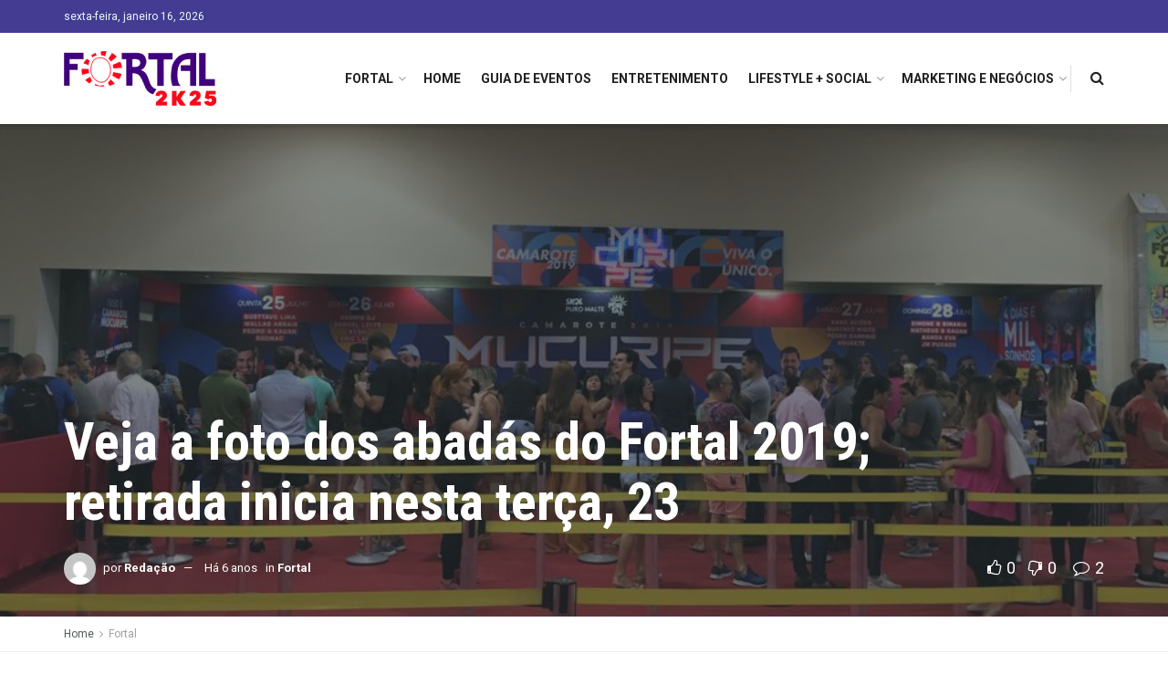

--- FILE ---
content_type: text/html; charset=UTF-8
request_url: https://fortal.com.br/veja-a-foto-dos-abadas-do-fortal-2019-retirada-inicia-nesta-terca-23/
body_size: 23391
content:
<!doctype html>
<!--[if lt IE 7]> <html class="no-js lt-ie9 lt-ie8 lt-ie7" lang="pt-BR"> <![endif]-->
<!--[if IE 7]>    <html class="no-js lt-ie9 lt-ie8" lang="pt-BR"> <![endif]-->
<!--[if IE 8]>    <html class="no-js lt-ie9" lang="pt-BR"> <![endif]-->
<!--[if IE 9]>    <html class="no-js lt-ie10" lang="pt-BR"> <![endif]-->
<!--[if gt IE 8]><!--> <html class="no-js" lang="pt-BR"> <!--<![endif]-->
<head>
    <meta http-equiv="Content-Type" content="text/html; charset=UTF-8" />
    <meta name='viewport' content='width=device-width, initial-scale=1, user-scalable=yes' />
    <link rel="profile" href="https://gmpg.org/xfn/11" />
    <link rel="pingback" href="https://fortal.com.br/xmlrpc.php" />
    <title>Veja a foto dos abadás do Fortal 2019; retirada inicia nesta terça, 23 &#8211; Fortal</title>
<meta name='robots' content='max-image-preview:large' />
<meta property="og:type" content="article">
<meta property="og:title" content="Veja a foto dos abadás do Fortal 2019; retirada inicia nesta terça, 23">
<meta property="og:site_name" content="Fortal">
<meta property="og:description" content="Está um mais lindo que o outro!! Os abadás são o passaporte para os blocos do Corredor da Folia e">
<meta property="og:url" content="https://fortal.com.br/veja-a-foto-dos-abadas-do-fortal-2019-retirada-inicia-nesta-terca-23/">
<meta property="og:locale" content="pt_BR">
<meta property="og:image" content="https://fortal.com.br/wp-content/uploads/2019/07/WhatsApp-Image-2019-07-23-at-12.06.47-1.jpeg">
<meta property="og:image:height" content="768">
<meta property="og:image:width" content="1024">
<meta property="article:published_time" content="2019-07-23T15:33:14+00:00">
<meta property="article:modified_time" content="2025-05-06T20:44:49+00:00">
<meta property="article:section" content="Fortal">
<meta name="twitter:card" content="summary_large_image">
<meta name="twitter:title" content="Veja a foto dos abadás do Fortal 2019; retirada inicia nesta terça, 23">
<meta name="twitter:description" content="Está um mais lindo que o outro!! Os abadás são o passaporte para os blocos do Corredor da Folia e">
<meta name="twitter:url" content="https://fortal.com.br/veja-a-foto-dos-abadas-do-fortal-2019-retirada-inicia-nesta-terca-23/">
<meta name="twitter:site" content="">
<meta name="twitter:image:src" content="https://fortal.com.br/wp-content/uploads/2019/07/WhatsApp-Image-2019-07-23-at-12.06.47-1.jpeg">
<meta name="twitter:image:width" content="1024">
<meta name="twitter:image:height" content="768">
            <script type="text/javascript"> var jnews_ajax_url = 'https://fortal.com.br/?ajax-request=jnews'; </script>
            <link rel='dns-prefetch' href='//fonts.googleapis.com' />
<link rel='dns-prefetch' href='//s.w.org' />
<link rel='dns-prefetch' href='//c0.wp.com' />
<link rel="alternate" type="application/rss+xml" title="Feed para Fortal &raquo;" href="https://fortal.com.br/feed/" />
<link rel="alternate" type="application/rss+xml" title="Feed de comentários para Fortal &raquo;" href="https://fortal.com.br/comments/feed/" />
<link rel="alternate" type="application/rss+xml" title="Feed de comentários para Fortal &raquo; Veja a foto dos abadás do Fortal 2019; retirada inicia nesta terça, 23" href="https://fortal.com.br/veja-a-foto-dos-abadas-do-fortal-2019-retirada-inicia-nesta-terca-23/feed/" />
<style type="text/css">.brave_popup{display:none}</style><script> var brave_popup_data = {}; var bravepop_emailValidation=false; var brave_popup_videos = {};  var brave_popup_formData = {};var brave_popup_adminUser = false; var brave_popup_pageInfo = {"type":"single","pageID":1577,"singleType":"post"};  var bravepop_emailSuggestions={};</script><script type="text/javascript">
window._wpemojiSettings = {"baseUrl":"https:\/\/s.w.org\/images\/core\/emoji\/14.0.0\/72x72\/","ext":".png","svgUrl":"https:\/\/s.w.org\/images\/core\/emoji\/14.0.0\/svg\/","svgExt":".svg","source":{"concatemoji":"https:\/\/fortal.com.br\/wp-includes\/js\/wp-emoji-release.min.js?ver=6.0.9"}};
/*! This file is auto-generated */
!function(e,a,t){var n,r,o,i=a.createElement("canvas"),p=i.getContext&&i.getContext("2d");function s(e,t){var a=String.fromCharCode,e=(p.clearRect(0,0,i.width,i.height),p.fillText(a.apply(this,e),0,0),i.toDataURL());return p.clearRect(0,0,i.width,i.height),p.fillText(a.apply(this,t),0,0),e===i.toDataURL()}function c(e){var t=a.createElement("script");t.src=e,t.defer=t.type="text/javascript",a.getElementsByTagName("head")[0].appendChild(t)}for(o=Array("flag","emoji"),t.supports={everything:!0,everythingExceptFlag:!0},r=0;r<o.length;r++)t.supports[o[r]]=function(e){if(!p||!p.fillText)return!1;switch(p.textBaseline="top",p.font="600 32px Arial",e){case"flag":return s([127987,65039,8205,9895,65039],[127987,65039,8203,9895,65039])?!1:!s([55356,56826,55356,56819],[55356,56826,8203,55356,56819])&&!s([55356,57332,56128,56423,56128,56418,56128,56421,56128,56430,56128,56423,56128,56447],[55356,57332,8203,56128,56423,8203,56128,56418,8203,56128,56421,8203,56128,56430,8203,56128,56423,8203,56128,56447]);case"emoji":return!s([129777,127995,8205,129778,127999],[129777,127995,8203,129778,127999])}return!1}(o[r]),t.supports.everything=t.supports.everything&&t.supports[o[r]],"flag"!==o[r]&&(t.supports.everythingExceptFlag=t.supports.everythingExceptFlag&&t.supports[o[r]]);t.supports.everythingExceptFlag=t.supports.everythingExceptFlag&&!t.supports.flag,t.DOMReady=!1,t.readyCallback=function(){t.DOMReady=!0},t.supports.everything||(n=function(){t.readyCallback()},a.addEventListener?(a.addEventListener("DOMContentLoaded",n,!1),e.addEventListener("load",n,!1)):(e.attachEvent("onload",n),a.attachEvent("onreadystatechange",function(){"complete"===a.readyState&&t.readyCallback()})),(e=t.source||{}).concatemoji?c(e.concatemoji):e.wpemoji&&e.twemoji&&(c(e.twemoji),c(e.wpemoji)))}(window,document,window._wpemojiSettings);
</script>
<style type="text/css">
img.wp-smiley,
img.emoji {
	display: inline !important;
	border: none !important;
	box-shadow: none !important;
	height: 1em !important;
	width: 1em !important;
	margin: 0 0.07em !important;
	vertical-align: -0.1em !important;
	background: none !important;
	padding: 0 !important;
}
</style>
	<link rel='stylesheet' id='wp-block-library-css'  href='https://c0.wp.com/c/6.0.9/wp-includes/css/dist/block-library/style.min.css' type='text/css' media='all' />
<style id='wp-block-library-inline-css' type='text/css'>
.has-text-align-justify{text-align:justify;}
</style>
<style id='global-styles-inline-css' type='text/css'>
body{--wp--preset--color--black: #000000;--wp--preset--color--cyan-bluish-gray: #abb8c3;--wp--preset--color--white: #ffffff;--wp--preset--color--pale-pink: #f78da7;--wp--preset--color--vivid-red: #cf2e2e;--wp--preset--color--luminous-vivid-orange: #ff6900;--wp--preset--color--luminous-vivid-amber: #fcb900;--wp--preset--color--light-green-cyan: #7bdcb5;--wp--preset--color--vivid-green-cyan: #00d084;--wp--preset--color--pale-cyan-blue: #8ed1fc;--wp--preset--color--vivid-cyan-blue: #0693e3;--wp--preset--color--vivid-purple: #9b51e0;--wp--preset--gradient--vivid-cyan-blue-to-vivid-purple: linear-gradient(135deg,rgba(6,147,227,1) 0%,rgb(155,81,224) 100%);--wp--preset--gradient--light-green-cyan-to-vivid-green-cyan: linear-gradient(135deg,rgb(122,220,180) 0%,rgb(0,208,130) 100%);--wp--preset--gradient--luminous-vivid-amber-to-luminous-vivid-orange: linear-gradient(135deg,rgba(252,185,0,1) 0%,rgba(255,105,0,1) 100%);--wp--preset--gradient--luminous-vivid-orange-to-vivid-red: linear-gradient(135deg,rgba(255,105,0,1) 0%,rgb(207,46,46) 100%);--wp--preset--gradient--very-light-gray-to-cyan-bluish-gray: linear-gradient(135deg,rgb(238,238,238) 0%,rgb(169,184,195) 100%);--wp--preset--gradient--cool-to-warm-spectrum: linear-gradient(135deg,rgb(74,234,220) 0%,rgb(151,120,209) 20%,rgb(207,42,186) 40%,rgb(238,44,130) 60%,rgb(251,105,98) 80%,rgb(254,248,76) 100%);--wp--preset--gradient--blush-light-purple: linear-gradient(135deg,rgb(255,206,236) 0%,rgb(152,150,240) 100%);--wp--preset--gradient--blush-bordeaux: linear-gradient(135deg,rgb(254,205,165) 0%,rgb(254,45,45) 50%,rgb(107,0,62) 100%);--wp--preset--gradient--luminous-dusk: linear-gradient(135deg,rgb(255,203,112) 0%,rgb(199,81,192) 50%,rgb(65,88,208) 100%);--wp--preset--gradient--pale-ocean: linear-gradient(135deg,rgb(255,245,203) 0%,rgb(182,227,212) 50%,rgb(51,167,181) 100%);--wp--preset--gradient--electric-grass: linear-gradient(135deg,rgb(202,248,128) 0%,rgb(113,206,126) 100%);--wp--preset--gradient--midnight: linear-gradient(135deg,rgb(2,3,129) 0%,rgb(40,116,252) 100%);--wp--preset--duotone--dark-grayscale: url('#wp-duotone-dark-grayscale');--wp--preset--duotone--grayscale: url('#wp-duotone-grayscale');--wp--preset--duotone--purple-yellow: url('#wp-duotone-purple-yellow');--wp--preset--duotone--blue-red: url('#wp-duotone-blue-red');--wp--preset--duotone--midnight: url('#wp-duotone-midnight');--wp--preset--duotone--magenta-yellow: url('#wp-duotone-magenta-yellow');--wp--preset--duotone--purple-green: url('#wp-duotone-purple-green');--wp--preset--duotone--blue-orange: url('#wp-duotone-blue-orange');--wp--preset--font-size--small: 13px;--wp--preset--font-size--medium: 20px;--wp--preset--font-size--large: 36px;--wp--preset--font-size--x-large: 42px;}.has-black-color{color: var(--wp--preset--color--black) !important;}.has-cyan-bluish-gray-color{color: var(--wp--preset--color--cyan-bluish-gray) !important;}.has-white-color{color: var(--wp--preset--color--white) !important;}.has-pale-pink-color{color: var(--wp--preset--color--pale-pink) !important;}.has-vivid-red-color{color: var(--wp--preset--color--vivid-red) !important;}.has-luminous-vivid-orange-color{color: var(--wp--preset--color--luminous-vivid-orange) !important;}.has-luminous-vivid-amber-color{color: var(--wp--preset--color--luminous-vivid-amber) !important;}.has-light-green-cyan-color{color: var(--wp--preset--color--light-green-cyan) !important;}.has-vivid-green-cyan-color{color: var(--wp--preset--color--vivid-green-cyan) !important;}.has-pale-cyan-blue-color{color: var(--wp--preset--color--pale-cyan-blue) !important;}.has-vivid-cyan-blue-color{color: var(--wp--preset--color--vivid-cyan-blue) !important;}.has-vivid-purple-color{color: var(--wp--preset--color--vivid-purple) !important;}.has-black-background-color{background-color: var(--wp--preset--color--black) !important;}.has-cyan-bluish-gray-background-color{background-color: var(--wp--preset--color--cyan-bluish-gray) !important;}.has-white-background-color{background-color: var(--wp--preset--color--white) !important;}.has-pale-pink-background-color{background-color: var(--wp--preset--color--pale-pink) !important;}.has-vivid-red-background-color{background-color: var(--wp--preset--color--vivid-red) !important;}.has-luminous-vivid-orange-background-color{background-color: var(--wp--preset--color--luminous-vivid-orange) !important;}.has-luminous-vivid-amber-background-color{background-color: var(--wp--preset--color--luminous-vivid-amber) !important;}.has-light-green-cyan-background-color{background-color: var(--wp--preset--color--light-green-cyan) !important;}.has-vivid-green-cyan-background-color{background-color: var(--wp--preset--color--vivid-green-cyan) !important;}.has-pale-cyan-blue-background-color{background-color: var(--wp--preset--color--pale-cyan-blue) !important;}.has-vivid-cyan-blue-background-color{background-color: var(--wp--preset--color--vivid-cyan-blue) !important;}.has-vivid-purple-background-color{background-color: var(--wp--preset--color--vivid-purple) !important;}.has-black-border-color{border-color: var(--wp--preset--color--black) !important;}.has-cyan-bluish-gray-border-color{border-color: var(--wp--preset--color--cyan-bluish-gray) !important;}.has-white-border-color{border-color: var(--wp--preset--color--white) !important;}.has-pale-pink-border-color{border-color: var(--wp--preset--color--pale-pink) !important;}.has-vivid-red-border-color{border-color: var(--wp--preset--color--vivid-red) !important;}.has-luminous-vivid-orange-border-color{border-color: var(--wp--preset--color--luminous-vivid-orange) !important;}.has-luminous-vivid-amber-border-color{border-color: var(--wp--preset--color--luminous-vivid-amber) !important;}.has-light-green-cyan-border-color{border-color: var(--wp--preset--color--light-green-cyan) !important;}.has-vivid-green-cyan-border-color{border-color: var(--wp--preset--color--vivid-green-cyan) !important;}.has-pale-cyan-blue-border-color{border-color: var(--wp--preset--color--pale-cyan-blue) !important;}.has-vivid-cyan-blue-border-color{border-color: var(--wp--preset--color--vivid-cyan-blue) !important;}.has-vivid-purple-border-color{border-color: var(--wp--preset--color--vivid-purple) !important;}.has-vivid-cyan-blue-to-vivid-purple-gradient-background{background: var(--wp--preset--gradient--vivid-cyan-blue-to-vivid-purple) !important;}.has-light-green-cyan-to-vivid-green-cyan-gradient-background{background: var(--wp--preset--gradient--light-green-cyan-to-vivid-green-cyan) !important;}.has-luminous-vivid-amber-to-luminous-vivid-orange-gradient-background{background: var(--wp--preset--gradient--luminous-vivid-amber-to-luminous-vivid-orange) !important;}.has-luminous-vivid-orange-to-vivid-red-gradient-background{background: var(--wp--preset--gradient--luminous-vivid-orange-to-vivid-red) !important;}.has-very-light-gray-to-cyan-bluish-gray-gradient-background{background: var(--wp--preset--gradient--very-light-gray-to-cyan-bluish-gray) !important;}.has-cool-to-warm-spectrum-gradient-background{background: var(--wp--preset--gradient--cool-to-warm-spectrum) !important;}.has-blush-light-purple-gradient-background{background: var(--wp--preset--gradient--blush-light-purple) !important;}.has-blush-bordeaux-gradient-background{background: var(--wp--preset--gradient--blush-bordeaux) !important;}.has-luminous-dusk-gradient-background{background: var(--wp--preset--gradient--luminous-dusk) !important;}.has-pale-ocean-gradient-background{background: var(--wp--preset--gradient--pale-ocean) !important;}.has-electric-grass-gradient-background{background: var(--wp--preset--gradient--electric-grass) !important;}.has-midnight-gradient-background{background: var(--wp--preset--gradient--midnight) !important;}.has-small-font-size{font-size: var(--wp--preset--font-size--small) !important;}.has-medium-font-size{font-size: var(--wp--preset--font-size--medium) !important;}.has-large-font-size{font-size: var(--wp--preset--font-size--large) !important;}.has-x-large-font-size{font-size: var(--wp--preset--font-size--x-large) !important;}
</style>
<link rel='stylesheet' id='jnews-previewslider-css'  href='https://fortal.com.br/wp-content/plugins/jnews-gallery/assets/css/previewslider.css' type='text/css' media='all' />
<link rel='stylesheet' id='jnews-previewslider-responsive-css'  href='https://fortal.com.br/wp-content/plugins/jnews-gallery/assets/css/previewslider-responsive.css' type='text/css' media='all' />
<link rel='stylesheet' id='wp-polls-css'  href='https://fortal.com.br/wp-content/plugins/wp-polls/polls-css.css?ver=2.76.0' type='text/css' media='all' />
<style id='wp-polls-inline-css' type='text/css'>
.wp-polls .pollbar {
	margin: 1px;
	font-size: 6px;
	line-height: 8px;
	height: 8px;
	background-image: url('https://fortal.com.br/wp-content/plugins/wp-polls/images/default/pollbg.gif');
	border: 1px solid #c8c8c8;
}

</style>
<link rel='stylesheet' id='yop-public-css'  href='https://fortal.com.br/wp-content/plugins/yop-poll/public/assets/css/yop-poll-public-6.4.1.css?ver=6.0.9' type='text/css' media='all' />
<link rel='stylesheet' id='jeg_customizer_font-css'  href='//fonts.googleapis.com/css?family=Roboto%3Aregular%2C700%7CRoboto+Condensed%3Aregular%2C700&#038;ver=1.0.0' type='text/css' media='all' />
<link rel='stylesheet' id='mediaelement-css'  href='https://c0.wp.com/c/6.0.9/wp-includes/js/mediaelement/mediaelementplayer-legacy.min.css' type='text/css' media='all' />
<link rel='stylesheet' id='wp-mediaelement-css'  href='https://c0.wp.com/c/6.0.9/wp-includes/js/mediaelement/wp-mediaelement.min.css' type='text/css' media='all' />
<link rel='stylesheet' id='jnews-frontend-css'  href='https://fortal.com.br/wp-content/themes/jnews/assets/dist/frontend.min.css?ver=4.0.6' type='text/css' media='all' />
<link rel='stylesheet' id='jnews-style-css'  href='https://fortal.com.br/wp-content/themes/jnews/style.css?ver=4.0.6' type='text/css' media='all' />
<link rel='stylesheet' id='jnews-scheme-css'  href='https://fortal.com.br/wp-content/themes/jnews/data/import/travel/scheme.css?ver=4.0.6' type='text/css' media='all' />
<link rel='stylesheet' id='jeg-dynamic-style-css'  href='https://fortal.com.br/wp-content/uploads/jeg/jeg-y7125Nqvjn.css?ver=1.0.0' type='text/css' media='all' />
<link rel='stylesheet' id='jetpack_css-css'  href='https://c0.wp.com/p/jetpack/9.7.2/css/jetpack.css' type='text/css' media='all' />
<link rel='stylesheet' id='jnews-weather-style-css'  href='https://fortal.com.br/wp-content/plugins/jnews-weather/assets/css/plugin.css?ver=4.0.0' type='text/css' media='all' />
<script type='text/javascript' src='https://c0.wp.com/c/6.0.9/wp-includes/js/jquery/jquery.min.js' id='jquery-core-js'></script>
<script type='text/javascript' src='https://c0.wp.com/c/6.0.9/wp-includes/js/jquery/jquery-migrate.min.js' id='jquery-migrate-js'></script>
<script type='text/javascript' src='https://fortal.com.br/wp-content/plugins/jnews-gallery/assets/js/jquery.previewslider.js' id='jnews-previewslider-js'></script>
<script type='text/javascript' id='yop-public-js-extra'>
/* <![CDATA[ */
var objectL10n = {"yopPollParams":{"urlParams":{"ajax":"https:\/\/fortal.com.br\/wp-admin\/admin-ajax.php","wpLogin":"https:\/\/fortal.com.br\/wp-login.php?redirect_to=https%3A%2F%2Ffortal.com.br%2Fwp-admin%2Fadmin-ajax.php%3Faction%3Dyop_poll_record_wordpress_vote"},"apiParams":{"reCaptcha":{"siteKey":""},"reCaptchaV2Invisible":{"siteKey":""},"reCaptchaV3":{"siteKey":""},"hCaptcha":{"siteKey":""}},"captchaParams":{"imgPath":"https:\/\/fortal.com.br\/wp-content\/plugins\/yop-poll\/public\/assets\/img\/","url":"https:\/\/fortal.com.br\/wp-content\/plugins\/yop-poll\/app.php","accessibilityAlt":"Sound icon","accessibilityTitle":"Accessibility option: listen to a question and answer it!","accessibilityDescription":"Type below the <strong>answer<\/strong> to what you hear. Numbers or words:","explanation":"Click or touch the <strong>ANSWER<\/strong>","refreshAlt":"Refresh\/reload icon","refreshTitle":"Refresh\/reload: get new images and accessibility option!"},"voteParams":{"invalidPoll":"Invalid Poll","noAnswersSelected":"No answer selected","minAnswersRequired":"At least {min_answers_allowed} answer(s) required","maxAnswersRequired":"A max of {max_answers_allowed} answer(s) accepted","noAnswerForOther":"No other answer entered","noValueForCustomField":"{custom_field_name} is required","consentNotChecked":"You must agree to our terms and conditions","noCaptchaSelected":"Captcha is required","thankYou":"Thank you for your vote"},"resultsParams":{"singleVote":"vote","multipleVotes":"votes","singleAnswer":"answer","multipleAnswers":"answers"}}};
/* ]]> */
</script>
<script type='text/javascript' src='https://fortal.com.br/wp-content/plugins/yop-poll/public/assets/js/yop-poll-public-6.4.1.min.js?ver=6.0.9' id='yop-public-js'></script>
<link rel="https://api.w.org/" href="https://fortal.com.br/wp-json/" /><link rel="alternate" type="application/json" href="https://fortal.com.br/wp-json/wp/v2/posts/1577" /><link rel="EditURI" type="application/rsd+xml" title="RSD" href="https://fortal.com.br/xmlrpc.php?rsd" />
<link rel="wlwmanifest" type="application/wlwmanifest+xml" href="https://fortal.com.br/wp-includes/wlwmanifest.xml" /> 
<meta name="generator" content="WordPress 6.0.9" />
<link rel="canonical" href="https://fortal.com.br/veja-a-foto-dos-abadas-do-fortal-2019-retirada-inicia-nesta-terca-23/" />
<link rel='shortlink' href='https://fortal.com.br/?p=1577' />
<link rel="alternate" type="application/json+oembed" href="https://fortal.com.br/wp-json/oembed/1.0/embed?url=https%3A%2F%2Ffortal.com.br%2Fveja-a-foto-dos-abadas-do-fortal-2019-retirada-inicia-nesta-terca-23%2F" />
<link rel="alternate" type="text/xml+oembed" href="https://fortal.com.br/wp-json/oembed/1.0/embed?url=https%3A%2F%2Ffortal.com.br%2Fveja-a-foto-dos-abadas-do-fortal-2019-retirada-inicia-nesta-terca-23%2F&#038;format=xml" />
<!-- start Simple Custom CSS and JS -->
<style type="text/css">
.jeg_overlay_slider_bg {
  background-attachment:scroll !important;
}
#popmake-390 {
  text-align:center !important;
}
#popmake-390 br {
  display:none !important;
}
.titulofortal_itens {
    font-size: 24px !important;	
	font-family: "Roboto Condensed" !important;
  text-align:center !important;
}
.titulofortal_itens {
  margin-bottom:10px !important;
}
.tituloOndeComer {
      font-size: 32px !important;	
	font-family: "Roboto Condensed" !important;
  text-align:center !important;
  text-transform:uppercase !important;
}</style>
<!-- end Simple Custom CSS and JS -->
<style type='text/css'>img#wpstats{display:none}</style>
		<meta name="generator" content="Powered by WPBakery Page Builder - drag and drop page builder for WordPress."/>
<script type='application/ld+json'>{"@context":"http:\/\/schema.org","@type":"Organization","@id":"https:\/\/fortal.com.br\/#organization","url":"https:\/\/fortal.com.br\/","name":"","logo":{"@type":"ImageObject","url":""},"sameAs":["http:\/\/facebook.com","http:\/\/twitter.com","http:\/\/plus.google.com","http:\/\/pinterest.com","#","#"]}</script>
<script type='application/ld+json'>{"@context":"http:\/\/schema.org","@type":"WebSite","@id":"https:\/\/fortal.com.br\/#website","url":"https:\/\/fortal.com.br\/","name":"","potentialAction":{"@type":"SearchAction","target":"https:\/\/fortal.com.br\/?s={search_term_string}","query-input":"required name=search_term_string"}}</script>
		<style type="text/css" id="wp-custom-css">
			.jeg_hero_style_2 .jeg_post:hover .jeg_thumb a > div::after {
    opacity: .75 !important;
}
.jeg_hero_style_2 .jeg_thumb a > div::after {
    background: #f89400 !important;
    background: linear-gradient(270deg,#f89400,#d0343e) !important;
    transition: opacity .3s ease;
    opacity: 0;
}		</style>
		<noscript><style> .wpb_animate_when_almost_visible { opacity: 1; }</style></noscript></head>
<body data-rsssl=1 class="post-template-default single single-post postid-1577 single-format-standard jeg_single_tpl_4 jnews jsc_normal wpb-js-composer js-comp-ver-6.9.0 vc_responsive">

    
    

    <div class="jeg_ad jeg_ad_top jnews_header_top_ads">
        <div class='ads-wrapper  '></div>    </div>

    <!-- The Main Wrapper
    ============================================= -->
    <div class="jeg_viewport">

        
        <div class="jeg_header_wrapper">
            <div class="jeg_header_instagram_wrapper">
    </div>

<!-- HEADER -->
<div class="jeg_header normal">
    <div class="jeg_topbar jeg_container dark">
    <div class="container">
        <div class="jeg_nav_row">
            
                <div class="jeg_nav_col jeg_nav_left  jeg_nav_normal">
                    <div class="item_wrap jeg_nav_alignleft">
                        <div class="jeg_nav_item jeg_top_date">
    sexta-feira, janeiro 16, 2026</div>                    </div>
                </div>

                
                <div class="jeg_nav_col jeg_nav_center  jeg_nav_normal">
                    <div class="item_wrap jeg_nav_aligncenter">
                                            </div>
                </div>

                
                <div class="jeg_nav_col jeg_nav_right  jeg_nav_grow">
                    <div class="item_wrap jeg_nav_alignright">
                                            </div>
                </div>

                        </div>
    </div>
</div><!-- /.jeg_container --><div class="jeg_bottombar jeg_navbar jeg_container jeg_navbar_wrapper  jeg_navbar_shadow jeg_navbar_normal">
    <div class="container">
        <div class="jeg_nav_row">
            
                <div class="jeg_nav_col jeg_nav_left jeg_nav_normal">
                    <div class="item_wrap jeg_nav_alignleft">
                        <div class="jeg_nav_item jeg_logo jeg_desktop_logo">
			<div class="site-title">
	    	<a href="https://fortal.com.br/" style="padding: 0 0 0 0;">
	    	    <img src="https://fortal.com.br/wp-content/uploads/2025/04/logo-fortal-25-peq.png" srcset="https://fortal.com.br/wp-content/uploads/2025/04/logo-fortal-25-peq.png 1x, https://fortal.com.br/wp-content/uploads/2025/04/logo-fortal-25-mid.png 2x" alt="">	    	</a>
	    </div>
	</div>                    </div>
                </div>

                
                <div class="jeg_nav_col jeg_nav_center jeg_nav_normal">
                    <div class="item_wrap jeg_nav_aligncenter">
                                            </div>
                </div>

                
                <div class="jeg_nav_col jeg_nav_right jeg_nav_grow">
                    <div class="item_wrap jeg_nav_alignright">
                        <div class="jeg_main_menu_wrapper">
<div class="jeg_nav_item jeg_mainmenu_wrap"><ul class="jeg_menu jeg_main_menu jeg_menu_style_1" data-animation="animate"><li id="menu-item-3508" class="menu-item menu-item-type-custom menu-item-object-custom menu-item-has-children menu-item-3508 bgnav" data-item-row="default" ><a href="/2024">FORTAL</a>
<ul class="sub-menu">
	<li id="menu-item-13758" class="menu-item menu-item-type-custom menu-item-object-custom menu-item-13758 bgnav" data-item-row="default" ><a href="/2025">FORTAL 2025</a></li>
	<li id="menu-item-247" class="menu-item menu-item-type-custom menu-item-object-custom menu-item-247 bgnav" data-item-row="default" ><a href="https://www.efolia.com.br/">Comprar ingresso</a></li>
	<li id="menu-item-761" class="menu-item menu-item-type-taxonomy menu-item-object-category current-post-ancestor current-menu-parent current-post-parent menu-item-761 bgnav" data-item-row="default" ><a href="https://fortal.com.br/category/fortal/">Notícias Fortal</a></li>
</ul>
</li>
<li id="menu-item-190" class="menu-item menu-item-type-post_type menu-item-object-page menu-item-home menu-item-190 bgnav" data-item-row="default" ><a href="https://fortal.com.br/">Home</a></li>
<li id="menu-item-182" class="menu-item menu-item-type-taxonomy menu-item-object-category menu-item-182 bgnav" data-item-row="default" ><a href="https://fortal.com.br/category/guia-de-eventos/">Guia de Eventos</a></li>
<li id="menu-item-180" class="menu-item menu-item-type-taxonomy menu-item-object-category menu-item-180 bgnav" data-item-row="default" ><a href="https://fortal.com.br/category/entretenimento/">Entretenimento</a></li>
<li id="menu-item-184" class="menu-item menu-item-type-taxonomy menu-item-object-category menu-item-has-children menu-item-184 bgnav" data-item-row="default" ><a href="https://fortal.com.br/category/lifestyle-social/">Lifestyle + Social</a>
<ul class="sub-menu">
	<li id="menu-item-181" class="menu-item menu-item-type-taxonomy menu-item-object-category menu-item-181 bgnav" data-item-row="default" ><a href="https://fortal.com.br/category/gastronomia/">Gastronomia</a></li>
	<li id="menu-item-187" class="menu-item menu-item-type-taxonomy menu-item-object-category menu-item-187 bgnav" data-item-row="default" ><a href="https://fortal.com.br/category/saude-e-beleza/">Saúde e Beleza</a></li>
	<li id="menu-item-183" class="menu-item menu-item-type-taxonomy menu-item-object-category menu-item-183 bgnav" data-item-row="default" ><a href="https://fortal.com.br/category/influencers/">Influencers</a></li>
	<li id="menu-item-188" class="menu-item menu-item-type-taxonomy menu-item-object-category menu-item-188 bgnav" data-item-row="default" ><a href="https://fortal.com.br/category/style/">Style</a></li>
	<li id="menu-item-189" class="menu-item menu-item-type-taxonomy menu-item-object-category menu-item-189 bgnav" data-item-row="default" ><a href="https://fortal.com.br/category/turismo/">Turismo</a></li>
</ul>
</li>
<li id="menu-item-185" class="menu-item menu-item-type-taxonomy menu-item-object-category menu-item-has-children menu-item-185 bgnav" data-item-row="default" ><a href="https://fortal.com.br/category/marketing-e-negocios/">Marketing e Negócios</a>
<ul class="sub-menu">
	<li id="menu-item-186" class="menu-item menu-item-type-taxonomy menu-item-object-category menu-item-186 bgnav" data-item-row="default" ><a href="https://fortal.com.br/category/news-tech/">News Tech</a></li>
</ul>
</li>
</ul></div></div>
<div class="jeg_separator separator1"></div><!-- Search Icon -->
<div class="jeg_nav_item jeg_search_wrapper search_icon jeg_search_popup_expand">
    <a href="#" class="jeg_search_toggle"><i class="fa fa-search"></i></a>
    <form action="https://fortal.com.br/" method="get" class="jeg_search_form" target="_top">
    <input name="s" class="jeg_search_input" placeholder="Search..." type="text" value="" autocomplete="off">
    <button type="submit" class="jeg_search_button btn"><i class="fa fa-search"></i></button>
</form>
<!-- jeg_search_hide with_result no_result -->
<div class="jeg_search_result jeg_search_hide with_result">
    <div class="search-result-wrapper">
    </div>
    <div class="search-link search-noresult">
        No Result    </div>
    <div class="search-link search-all-button">
        <i class="fa fa-search"></i> View All Result    </div>
</div></div>                    </div>
                </div>

                        </div>
    </div>
</div></div><!-- /.jeg_header -->        </div>

        <div class="jeg_header_sticky">
            <div class="sticky_blankspace"></div>
<div class="jeg_header full">
    <div class="jeg_container">
        <div data-mode="scroll" class="jeg_stickybar jeg_navbar jeg_navbar_wrapper  jeg_navbar_shadow jeg_navbar_normal">
            <div class="container">
    <div class="jeg_nav_row">
        
            <div class="jeg_nav_col jeg_nav_left jeg_nav_grow">
                <div class="item_wrap jeg_nav_alignleft">
                    <div class="jeg_nav_item jeg_logo">
    <div class="site-title">
    	<a href="https://fortal.com.br/">
    	    <img src="https://fortal.com.br/wp-content/uploads/2025/04/logo-fortal-25-peq.png" srcset="https://fortal.com.br/wp-content/uploads/2025/04/logo-fortal-25-peq.png 1x, https://fortal.com.br/wp-content/uploads/2025/04/logo-fortal-25.png 2x" alt="">    	</a>
    </div>
</div>                </div>
            </div>

            
            <div class="jeg_nav_col jeg_nav_center jeg_nav_normal">
                <div class="item_wrap jeg_nav_aligncenter">
                    <div class="jeg_main_menu_wrapper">
<div class="jeg_nav_item jeg_mainmenu_wrap"><ul class="jeg_menu jeg_main_menu jeg_menu_style_1" data-animation="animate"><li class="menu-item menu-item-type-custom menu-item-object-custom menu-item-has-children menu-item-3508 bgnav" data-item-row="default" ><a href="/2024">FORTAL</a>
<ul class="sub-menu">
	<li class="menu-item menu-item-type-custom menu-item-object-custom menu-item-13758 bgnav" data-item-row="default" ><a href="/2025">FORTAL 2025</a></li>
	<li class="menu-item menu-item-type-custom menu-item-object-custom menu-item-247 bgnav" data-item-row="default" ><a href="https://www.efolia.com.br/">Comprar ingresso</a></li>
	<li class="menu-item menu-item-type-taxonomy menu-item-object-category current-post-ancestor current-menu-parent current-post-parent menu-item-761 bgnav" data-item-row="default" ><a href="https://fortal.com.br/category/fortal/">Notícias Fortal</a></li>
</ul>
</li>
<li class="menu-item menu-item-type-post_type menu-item-object-page menu-item-home menu-item-190 bgnav" data-item-row="default" ><a href="https://fortal.com.br/">Home</a></li>
<li class="menu-item menu-item-type-taxonomy menu-item-object-category menu-item-182 bgnav" data-item-row="default" ><a href="https://fortal.com.br/category/guia-de-eventos/">Guia de Eventos</a></li>
<li class="menu-item menu-item-type-taxonomy menu-item-object-category menu-item-180 bgnav" data-item-row="default" ><a href="https://fortal.com.br/category/entretenimento/">Entretenimento</a></li>
<li class="menu-item menu-item-type-taxonomy menu-item-object-category menu-item-has-children menu-item-184 bgnav" data-item-row="default" ><a href="https://fortal.com.br/category/lifestyle-social/">Lifestyle + Social</a>
<ul class="sub-menu">
	<li class="menu-item menu-item-type-taxonomy menu-item-object-category menu-item-181 bgnav" data-item-row="default" ><a href="https://fortal.com.br/category/gastronomia/">Gastronomia</a></li>
	<li class="menu-item menu-item-type-taxonomy menu-item-object-category menu-item-187 bgnav" data-item-row="default" ><a href="https://fortal.com.br/category/saude-e-beleza/">Saúde e Beleza</a></li>
	<li class="menu-item menu-item-type-taxonomy menu-item-object-category menu-item-183 bgnav" data-item-row="default" ><a href="https://fortal.com.br/category/influencers/">Influencers</a></li>
	<li class="menu-item menu-item-type-taxonomy menu-item-object-category menu-item-188 bgnav" data-item-row="default" ><a href="https://fortal.com.br/category/style/">Style</a></li>
	<li class="menu-item menu-item-type-taxonomy menu-item-object-category menu-item-189 bgnav" data-item-row="default" ><a href="https://fortal.com.br/category/turismo/">Turismo</a></li>
</ul>
</li>
<li class="menu-item menu-item-type-taxonomy menu-item-object-category menu-item-has-children menu-item-185 bgnav" data-item-row="default" ><a href="https://fortal.com.br/category/marketing-e-negocios/">Marketing e Negócios</a>
<ul class="sub-menu">
	<li class="menu-item menu-item-type-taxonomy menu-item-object-category menu-item-186 bgnav" data-item-row="default" ><a href="https://fortal.com.br/category/news-tech/">News Tech</a></li>
</ul>
</li>
</ul></div></div>
                </div>
            </div>

            
            <div class="jeg_nav_col jeg_nav_right jeg_nav_grow">
                <div class="item_wrap jeg_nav_alignright">
                    <!-- Search Icon -->
<div class="jeg_nav_item jeg_search_wrapper search_icon jeg_search_popup_expand">
    <a href="#" class="jeg_search_toggle"><i class="fa fa-search"></i></a>
    <form action="https://fortal.com.br/" method="get" class="jeg_search_form" target="_top">
    <input name="s" class="jeg_search_input" placeholder="Search..." type="text" value="" autocomplete="off">
    <button type="submit" class="jeg_search_button btn"><i class="fa fa-search"></i></button>
</form>
<!-- jeg_search_hide with_result no_result -->
<div class="jeg_search_result jeg_search_hide with_result">
    <div class="search-result-wrapper">
    </div>
    <div class="search-link search-noresult">
        No Result    </div>
    <div class="search-link search-all-button">
        <i class="fa fa-search"></i> View All Result    </div>
</div></div><div class="jeg_nav_item jeg_cart woocommerce jeg_cart_icon">
    <i class="fa fa-shopping-cart jeg_carticon"></i>
    
    		<div class="jeg_cartcontent_fallback">
			<div class="alert alert-error">
				<strong>Plugin Install</strong> : Cart Icon need WooCommerce plugin to be installed.            </div>
		</div>
	
</div>                </div>
            </div>

                </div>
</div>        </div>
    </div>
</div>
        </div>

        <div class="jeg_navbar_mobile_wrapper">
            <div class="jeg_navbar_mobile" data-mode="scroll">
    <div class="jeg_mobile_bottombar jeg_mobile_midbar jeg_container normal">
    <div class="container">
        <div class="jeg_nav_row">
            
                <div class="jeg_nav_col jeg_nav_left jeg_nav_grow">
                    <div class="item_wrap jeg_nav_alignleft">
                        <div class="jeg_nav_item jeg_mobile_logo">
			<div class="site-title">
	    	<a href="https://fortal.com.br/">
		        <img src="https://fortal.com.br/wp-content/uploads/2025/04/logo-fortal-25.png" srcset="https://fortal.com.br/wp-content/uploads/2025/04/logo-fortal-25.png 1x, https://fortal.com.br/wp-content/uploads/2025/04/logo-fortal-25.png 2x" alt="Fortal">		    </a>
	    </div>
	</div>                    </div>
                </div>

                
                <div class="jeg_nav_col jeg_nav_center jeg_nav_normal">
                    <div class="item_wrap jeg_nav_aligncenter">
                                            </div>
                </div>

                
                <div class="jeg_nav_col jeg_nav_right jeg_nav_normal">
                    <div class="item_wrap jeg_nav_alignright">
                        <div class="jeg_nav_item jeg_search_wrapper jeg_search_popup_expand">
    <a href="#" class="jeg_search_toggle"><i class="fa fa-search"></i></a>
	<form action="https://fortal.com.br/" method="get" class="jeg_search_form" target="_top">
    <input name="s" class="jeg_search_input" placeholder="Search..." type="text" value="" autocomplete="off">
    <button type="submit" class="jeg_search_button btn"><i class="fa fa-search"></i></button>
</form>
<!-- jeg_search_hide with_result no_result -->
<div class="jeg_search_result jeg_search_hide with_result">
    <div class="search-result-wrapper">
    </div>
    <div class="search-link search-noresult">
        No Result    </div>
    <div class="search-link search-all-button">
        <i class="fa fa-search"></i> View All Result    </div>
</div></div><div class="jeg_nav_item">
    <a href="#" class="toggle_btn jeg_mobile_toggle"><i class="fa fa-bars"></i></a>
</div>                    </div>
                </div>

                        </div>
    </div>
</div></div>
<div class="sticky_blankspace" style="height: 60px;"></div>        </div>    <div class="post-wrapper">

        <div class="post-wrap" >

            
            <div class="jeg_main ">
                <div class="jeg_container">
                    <div class="jeg_featured_big ">
    <div class="jeg_featured_bg">
        <div class="jeg_featured_img" style="background-image: url(https://fortal.com.br/wp-content/uploads/2019/07/WhatsApp-Image-2019-07-23-at-12.06.47-1.jpeg);"></div>
    </div>
    <div class="jeg_fs_content">
        <div class="entry-header">
            <div class="container">
	            
                <h1 class="jeg_post_title">Veja a foto dos abadás do Fortal 2019; retirada inicia nesta terça, 23</h1>

                
                <div class="jeg_meta_container"><div class="jeg_post_meta jeg_post_meta_1">

    <div class="meta_left">
                    <div class="jeg_meta_author">
                <img alt='Redação' src='https://secure.gravatar.com/avatar/87ceee1a48563de651dec52cfaead8e9?s=80&#038;d=mm&#038;r=g' srcset='https://secure.gravatar.com/avatar/87ceee1a48563de651dec52cfaead8e9?s=160&#038;d=mm&#038;r=g 2x' class='avatar avatar-80 photo' height='80' width='80' loading='lazy'/>                <span class="meta_text">por</span>
                <a href="https://fortal.com.br/author/luantdr/">Redação</a>            </div>
        
                    <div class="jeg_meta_date">
                <a href="https://fortal.com.br/veja-a-foto-dos-abadas-do-fortal-2019-retirada-inicia-nesta-terca-23/">Há 6 anos</a>
            </div>
        
                    <div class="jeg_meta_category">
                <span><span class="meta_text">in</span>
                    <a href="https://fortal.com.br/category/fortal/" rel="category tag">Fortal</a>                </span>
            </div>
        
	        </div>

    <div class="meta_right">
        <div class='jeg_meta_like_container jeg_meta_like'>
                <a class='like' href='#' data-id='1577' data-type='like' data-message=''>
                        <i class='fa fa-thumbs-o-up'></i> <span>0</span>
                    </a><a class='dislike' href='#' data-id='1577' data-type='dislike' data-message=''>
                        <i class='fa fa-thumbs-o-down fa-flip-horizontal'></i> <span>0</span>
                    </a>
            </div>                    <div class="jeg_meta_comment"><a href="https://fortal.com.br/veja-a-foto-dos-abadas-do-fortal-2019-retirada-inicia-nesta-terca-23/#respond"><i class="fa fa-comment-o"></i> 2</a></div>
            </div>
</div>
</div>
            </div>
        </div>

            </div>
    <div class="jeg_scroll_flag"></div>
</div>

<div class="jeg_breadcrumbs">
    <div class="container jeg_breadcrumb_container">
        <div id="breadcrumbs"><span class="">
                <a href="https://fortal.com.br">Home</a>
            </span><i class="fa fa-angle-right"></i><span class="breadcrumb_last_link">
                <a href="https://fortal.com.br/category/fortal/">Fortal</a>
            </span></div>    </div>
</div>

<div class="container">
    <div class="jeg_ad jeg_article_top jnews_article_top_ads">
        <div class='ads-wrapper  '></div>    </div>
</div>

<div class="jeg_content jeg_singlepage">
    <div class="container">
        <div class="row">
            <div class="jeg_main_content col-md-8">

                <div class="jeg_inner_content">
                    <div class="jeg_share_top_container"></div>                    <div class="jeg_ad jeg_article jnews_content_top_ads "><div class='ads-wrapper  '></div></div>
                    <div class="entry-content no-share">
                        <div class="jeg_share_button share-float jeg_sticky_share clearfix share-monocrhome">
                            <div class="jeg_share_float_container"></div>                        </div>

                        <div class="content-inner ">
                                                        
<p><em>Está um mais lindo que o outro!! Os abadás são o passaporte para os blocos do Corredor da Folia e Camarote Mucuripe </em><br><br>A entrega dos abadás já é uma tradição e um dos momentos mais esperados pelos foliões que aguardam o ano inteiro pela chegada do Fortal. A ocasião antecipa um pouco do clima dos dias em que Fortaleza se transforma na verdadeira capital do agito. </p>



<p>Neste ano, a retirada dos abadás iniciou nesta terça-feira (23), com portões abertos às 11h, no Centro de Eventos do Ceará, e se estende até a próxima sexta (26). No local, além de garantirem o passaporte para a festa, os foliões são recebidos com música ao vivo, ações especiais dos patrocinadores do evento, além de terem local com serviço de customização de abadás. </p>



<p>Confira abaixo as fotos dos abadás do Fortal 2019: </p>



<figure class="wp-container-2 wp-block-gallery-1 wp-block-gallery has-nested-images columns-default is-cropped">
<figure class="wp-block-image"><img width="952" height="1024" data-id="1578"  src="https://fortal.com.br/wp-content/uploads/2019/07/WhatsApp-Image-2019-07-23-at-12.01.57-952x1024.jpeg" alt="" class="wp-image-1578" srcset="https://fortal.com.br/wp-content/uploads/2019/07/WhatsApp-Image-2019-07-23-at-12.01.57.jpeg 952w, https://fortal.com.br/wp-content/uploads/2019/07/WhatsApp-Image-2019-07-23-at-12.01.57-279x300.jpeg 279w, https://fortal.com.br/wp-content/uploads/2019/07/WhatsApp-Image-2019-07-23-at-12.01.57-768x826.jpeg 768w, https://fortal.com.br/wp-content/uploads/2019/07/WhatsApp-Image-2019-07-23-at-12.01.57-750x807.jpeg 750w" sizes="(max-width: 952px) 100vw, 952px" /></figure>
</figure>



<figure class="wp-block-image"><img loading="lazy" width="768" height="1024" src="https://fortal.com.br/wp-content/uploads/2019/07/WhatsApp-Image-2019-07-23-at-12.04.01-768x1024.jpeg" alt="" class="wp-image-1579" srcset="https://fortal.com.br/wp-content/uploads/2019/07/WhatsApp-Image-2019-07-23-at-12.04.01.jpeg 768w, https://fortal.com.br/wp-content/uploads/2019/07/WhatsApp-Image-2019-07-23-at-12.04.01-225x300.jpeg 225w, https://fortal.com.br/wp-content/uploads/2019/07/WhatsApp-Image-2019-07-23-at-12.04.01-750x1000.jpeg 750w" sizes="(max-width: 768px) 100vw, 768px" /><figcaption>Vumbora</figcaption></figure>



<figure class="wp-block-image"><img loading="lazy" width="677" height="1024" src="https://fortal.com.br/wp-content/uploads/2019/07/WhatsApp-Image-2019-07-23-at-12.06.06-677x1024.jpeg" alt="" class="wp-image-1580" srcset="https://fortal.com.br/wp-content/uploads/2019/07/WhatsApp-Image-2019-07-23-at-12.06.06.jpeg 677w, https://fortal.com.br/wp-content/uploads/2019/07/WhatsApp-Image-2019-07-23-at-12.06.06-198x300.jpeg 198w" sizes="(max-width: 677px) 100vw, 677px" /><figcaption>Bagunça</figcaption></figure>



<figure class="wp-block-image"><img loading="lazy" width="693" height="1024" src="https://fortal.com.br/wp-content/uploads/2019/07/WhatsApp-Image-2019-07-23-at-12.02.46-693x1024.jpeg" alt="" class="wp-image-1582" srcset="https://fortal.com.br/wp-content/uploads/2019/07/WhatsApp-Image-2019-07-23-at-12.02.46.jpeg 693w, https://fortal.com.br/wp-content/uploads/2019/07/WhatsApp-Image-2019-07-23-at-12.02.46-203x300.jpeg 203w" sizes="(max-width: 693px) 100vw, 693px" /><figcaption>Village (Sábado)</figcaption></figure>



<figure class="wp-block-image"><img loading="lazy" width="748" height="1024" src="https://fortal.com.br/wp-content/uploads/2019/07/WhatsApp-Image-2019-07-23-at-12.03.08-748x1024.jpeg" alt="" class="wp-image-1583" srcset="https://fortal.com.br/wp-content/uploads/2019/07/WhatsApp-Image-2019-07-23-at-12.03.08.jpeg 748w, https://fortal.com.br/wp-content/uploads/2019/07/WhatsApp-Image-2019-07-23-at-12.03.08-219x300.jpeg 219w" sizes="(max-width: 748px) 100vw, 748px" /><figcaption>Village (Sábado) &#8211; costas</figcaption></figure>



<figure class="wp-block-image"><img loading="lazy" width="743" height="1024" src="https://fortal.com.br/wp-content/uploads/2019/07/WhatsApp-Image-2019-07-23-at-12.02.19-743x1024.jpeg" alt="" class="wp-image-1581" srcset="https://fortal.com.br/wp-content/uploads/2019/07/WhatsApp-Image-2019-07-23-at-12.02.19.jpeg 743w, https://fortal.com.br/wp-content/uploads/2019/07/WhatsApp-Image-2019-07-23-at-12.02.19-218x300.jpeg 218w" sizes="(max-width: 743px) 100vw, 743px" /><figcaption>Village (domingo)</figcaption></figure>



<figure class="wp-block-image"><img loading="lazy" width="716" height="1024" src="https://fortal.com.br/wp-content/uploads/2019/07/WhatsApp-Image-2019-07-23-at-12.03.38-716x1024.jpeg" alt="" class="wp-image-1584" srcset="https://fortal.com.br/wp-content/uploads/2019/07/WhatsApp-Image-2019-07-23-at-12.03.38.jpeg 716w, https://fortal.com.br/wp-content/uploads/2019/07/WhatsApp-Image-2019-07-23-at-12.03.38-210x300.jpeg 210w" sizes="(max-width: 716px) 100vw, 716px" /><figcaption>Largadinho</figcaption></figure>



<figure class="wp-block-image"><img loading="lazy" width="576" height="1024" src="https://fortal.com.br/wp-content/uploads/2019/07/WhatsApp-Image-2019-07-23-at-12.03.49-576x1024.jpeg" alt="" class="wp-image-1585" srcset="https://fortal.com.br/wp-content/uploads/2019/07/WhatsApp-Image-2019-07-23-at-12.03.49.jpeg 576w, https://fortal.com.br/wp-content/uploads/2019/07/WhatsApp-Image-2019-07-23-at-12.03.49-169x300.jpeg 169w" sizes="(max-width: 576px) 100vw, 576px" /><figcaption>Oba; Eh Loco: sexta/ sábado/ domingo </figcaption></figure>



<figure class="wp-block-image"><img loading="lazy" width="839" height="1024" src="https://fortal.com.br/wp-content/uploads/2019/07/WhatsApp-Image-2019-07-23-at-12.05.35-839x1024.jpeg" alt="" class="wp-image-1589" srcset="https://fortal.com.br/wp-content/uploads/2019/07/WhatsApp-Image-2019-07-23-at-12.05.35.jpeg 839w, https://fortal.com.br/wp-content/uploads/2019/07/WhatsApp-Image-2019-07-23-at-12.05.35-246x300.jpeg 246w, https://fortal.com.br/wp-content/uploads/2019/07/WhatsApp-Image-2019-07-23-at-12.05.35-768x937.jpeg 768w, https://fortal.com.br/wp-content/uploads/2019/07/WhatsApp-Image-2019-07-23-at-12.05.35-750x915.jpeg 750w" sizes="(max-width: 839px) 100vw, 839px" /><figcaption>Camarote Mucuripe (quinta)</figcaption></figure>



<figure class="wp-block-image"><img loading="lazy" width="780" height="1024" src="https://fortal.com.br/wp-content/uploads/2019/07/WhatsApp-Image-2019-07-23-at-12.05.12-780x1024.jpeg" alt="" class="wp-image-1588" srcset="https://fortal.com.br/wp-content/uploads/2019/07/WhatsApp-Image-2019-07-23-at-12.05.12.jpeg 780w, https://fortal.com.br/wp-content/uploads/2019/07/WhatsApp-Image-2019-07-23-at-12.05.12-229x300.jpeg 229w, https://fortal.com.br/wp-content/uploads/2019/07/WhatsApp-Image-2019-07-23-at-12.05.12-768x1008.jpeg 768w, https://fortal.com.br/wp-content/uploads/2019/07/WhatsApp-Image-2019-07-23-at-12.05.12-750x985.jpeg 750w" sizes="(max-width: 780px) 100vw, 780px" /><figcaption> Camarote Mucuripe (sexta)</figcaption></figure>



<figure class="wp-block-image"><img loading="lazy" width="822" height="1024" src="https://fortal.com.br/wp-content/uploads/2019/07/WhatsApp-Image-2019-07-23-at-12.04.41-822x1024.jpeg" alt="" class="wp-image-1587" srcset="https://fortal.com.br/wp-content/uploads/2019/07/WhatsApp-Image-2019-07-23-at-12.04.41.jpeg 822w, https://fortal.com.br/wp-content/uploads/2019/07/WhatsApp-Image-2019-07-23-at-12.04.41-241x300.jpeg 241w, https://fortal.com.br/wp-content/uploads/2019/07/WhatsApp-Image-2019-07-23-at-12.04.41-768x957.jpeg 768w, https://fortal.com.br/wp-content/uploads/2019/07/WhatsApp-Image-2019-07-23-at-12.04.41-750x934.jpeg 750w" sizes="(max-width: 822px) 100vw, 822px" /><figcaption>Camarote Mucuripe (sábado)</figcaption></figure>



<figure class="wp-block-image"><img loading="lazy" width="768" height="1024" src="https://fortal.com.br/wp-content/uploads/2019/07/WhatsApp-Image-2019-07-23-at-12.04.14-768x1024.jpeg" alt="" class="wp-image-1586" srcset="https://fortal.com.br/wp-content/uploads/2019/07/WhatsApp-Image-2019-07-23-at-12.04.14.jpeg 768w, https://fortal.com.br/wp-content/uploads/2019/07/WhatsApp-Image-2019-07-23-at-12.04.14-225x300.jpeg 225w, https://fortal.com.br/wp-content/uploads/2019/07/WhatsApp-Image-2019-07-23-at-12.04.14-750x1000.jpeg 750w" sizes="(max-width: 768px) 100vw, 768px" /><figcaption>Camarote Mucuripe (domingo)</figcaption></figure>



<p><strong>Confira a programação da entrega de abadás:</strong></p>



<p><strong>Siriguella, Largadinho, Village, Eh Loco, Eh Loco/Vai Safadão, Eh Loco/Vem com o Gigante e Feijoada do Siriguella:</strong><br>Terça (23/07), das 11h às 21h &#8211; Letras A &#8211; F<br>Quarta (24/07), das 11h às 18h &#8211; Letras G &#8211; M<br>Quinta (25/07), das 11h às 18h &#8211; Letras N &#8211; Z<br>Sexta (26/07), das 11h às 18h &#8211; Retardatários, cortesias, procurações e outros.</p>



<p><strong>Vumbora, Bagunça e Bloco Oba:</strong><br>Terça (23/07), das 11h às 21h &#8211; Letras A &#8211; F<br>Quarta (24/07), das 11h às 21h &#8211; Letras G &#8211; M<br>Quinta (25/07), das 11h às 18h &#8211; Letras N &#8211; Z, Retardatários, cortesias, procurações e outros.</p>



<p><strong>Camarote Mucuripe:</strong><br>Terça (23/07), das 11h às 21h<br>Quarta (24/07), das 11h às 21h<br>Quinta (25/07), das 11h às 18h<br>Sexta (26/07), das 11h às 18h</p>



<p><strong>RETARDATÁRIOS (ENTREGA&nbsp;NA CENTRAL DO&nbsp;FORTAL&nbsp;RIOMAR):</strong><br>Quinta (25/07), das 19h às 21h<br>Sexta (26/07), das 19h às 21h<br>Sábado (27/07), das 10h às 17h<br>Domingo (28/07), das 14h às 16h</p>



<p><strong>*** ATENÇÃO: SOMENTE O TITULAR PODERÁ RETIRAR, PORTANDO VOUCHER ORIGINAL E DOCUMENTO COM FOTO</strong></p>
                            
	                        
                                                    </div>

                        <div class="jeg_share_bottom_container"><div class="jeg_share_button share-bottom clearfix">
                <div class="jeg_sharelist">
                    <a href="https://www.facebook.com/sharer.php?u=https%3A%2F%2Ffortal.com.br%2Fveja-a-foto-dos-abadas-do-fortal-2019-retirada-inicia-nesta-terca-23%2F" rel='nofollow' class="jeg_btn-facebook expanded"><i class="fa fa-facebook-official"></i><span>Share<span class="count">83</span></span></a><a href="https://twitter.com/intent/tweet?text=Veja+a+foto+dos+abad%C3%A1s+do+Fortal+2019%3B+retirada+inicia+nesta+ter%C3%A7a%2C+23&url=https%3A%2F%2Ffortal.com.br%2Fveja-a-foto-dos-abadas-do-fortal-2019-retirada-inicia-nesta-terca-23%2F" rel='nofollow' class="jeg_btn-twitter expanded"><i class="fa fa-twitter"></i><span>Tweet</span></a><a href="https://plus.google.com/share?url=https%3A%2F%2Ffortal.com.br%2Fveja-a-foto-dos-abadas-do-fortal-2019-retirada-inicia-nesta-terca-23%2F" rel='nofollow' class="jeg_btn-google-plus expanded"><i class="fa fa-google-plus"></i><span>Share</span></a>
                    <div class="share-secondary">
                    <a href="https://www.linkedin.com/shareArticle?url=https%3A%2F%2Ffortal.com.br%2Fveja-a-foto-dos-abadas-do-fortal-2019-retirada-inicia-nesta-terca-23%2F&title=Veja+a+foto+dos+abad%C3%A1s+do+Fortal+2019%3B+retirada+inicia+nesta+ter%C3%A7a%2C+23" rel='nofollow'  class="jeg_btn-linkedin "><i class="fa fa-linkedin"></i></a><a href="https://www.pinterest.com/pin/create/bookmarklet/?pinFave=1&url=https%3A%2F%2Ffortal.com.br%2Fveja-a-foto-dos-abadas-do-fortal-2019-retirada-inicia-nesta-terca-23%2F&media=https://fortal.com.br/wp-content/uploads/2019/07/WhatsApp-Image-2019-07-23-at-12.06.47-1.jpeg&description=Veja+a+foto+dos+abad%C3%A1s+do+Fortal+2019%3B+retirada+inicia+nesta+ter%C3%A7a%2C+23" rel='nofollow'  class="jeg_btn-pinterest "><i class="fa fa-pinterest"></i></a>
                </div>
                <a href="#" class="jeg_btn-toggle"><i class="fa fa-share"></i></a>
                </div>
            </div></div>
                                            </div>

                    <div class="jeg_ad jeg_article jnews_content_bottom_ads "><div class='ads-wrapper  '></div></div><div class="jnews_prev_next_container"></div><div class="jnews_author_box_container"><div class="jeg_authorbox">
    <div class="jeg_author_image">
        <img alt='Redação' src='https://secure.gravatar.com/avatar/87ceee1a48563de651dec52cfaead8e9?s=80&#038;d=mm&#038;r=g' srcset='https://secure.gravatar.com/avatar/87ceee1a48563de651dec52cfaead8e9?s=160&#038;d=mm&#038;r=g 2x' class='avatar avatar-80 photo' height='80' width='80' loading='lazy'/>    </div>
    <div class="jeg_author_content">
        <h3 class="jeg_author_name">
            <a href="https://fortal.com.br/author/luantdr/">
                Redação            </a>
        </h3>
        <p class="jeg_author_desc">
                    </p>

        <div class="jeg_author_socials">
            


















        </div>
    </div>
</div>

</div><div class="jnews_related_post_container"></div><div class="jnews_popup_post_container">
    <section class="jeg_popup_post">
        <span class="caption">Next Post</span>

                    <div class="jeg_popup_content">
                <div class="jeg_thumb">
                                        <a href="https://fortal.com.br/confira-locais-para-customizar-seu-abada/">
                        <div class="thumbnail-container animate-lazy  size-1000 "><img width="75" height="75" src="https://fortal.com.br/wp-content/themes/jnews/assets/img/jeg-empty.png" class="attachment-jnews-75x75 size-jnews-75x75 lazyload wp-post-image" alt="Confira locais para customizar seu abadá" loading="lazy" data-src="https://fortal.com.br/wp-content/uploads/2019/07/WhatsApp-Image-2019-07-23-at-14.56.25-75x75.jpeg" data-sizes="auto" data-srcset="https://fortal.com.br/wp-content/uploads/2019/07/WhatsApp-Image-2019-07-23-at-14.56.25-75x75.jpeg 75w, https://fortal.com.br/wp-content/uploads/2019/07/WhatsApp-Image-2019-07-23-at-14.56.25-150x150.jpeg 150w" data-expand="700" /></div>                    </a>
                </div>
                <h3 class="post-title">
                    <a href="https://fortal.com.br/confira-locais-para-customizar-seu-abada/">
                        Confira locais para customizar seu abadá                    </a>
                </h3>
            </div>
                
        <a href="#" class="jeg_popup_close"><i class="fa fa-close"></i></a>
    </section>

</div><div class="jnews_comment_container">                <div id="comments" class="jeg_comments">
                    <h3 class="comments-title">
						Comments                        <span class="count">2</span>
                    </h3>

                    <div class="jeg_commentlist_container">
                        <ol class="commentlist">
									<li id="comment-69" class="pingback even thread-even depth-1">
			<div class="comment-body">
				Pingback: <a href='https://fortal.com.br/2019/07/23/confira-locais-para-customizar-seu-abada/' rel='external nofollow ugc' class='url'>Confira locais para customizar seu abadá &#8211; Fortal</a> 			</div>
		</li><!-- #comment-## -->
		<li id="comment-75" class="pingback odd alt thread-odd thread-alt depth-1">
			<div class="comment-body">
				Pingback: <a href='https://fortal.com.br/2019/07/25/e-hoje-fortal-2019-vai-comecar-confira-as-informacoes-sobre-essa-grande-festa/' rel='external nofollow ugc' class='url'>É HOJE! Fortal 2019 começa nesta quinta e vai agitar Fortaleza em quatro dias de festa &#8211; Fortal</a> 			</div>
		</li><!-- #comment-## -->
                        </ol>
                    </div>

					                </div>

					<div id="respond" class="comment-respond">
		<h3 id="reply-title" class="comment-reply-title">Deixe um comentário <small><a rel="nofollow" id="cancel-comment-reply-link" href="/veja-a-foto-dos-abadas-do-fortal-2019-retirada-inicia-nesta-terca-23/#respond" style="display:none;">Cancelar resposta</a></small></h3><form action="https://fortal.com.br/wp-comments-post.php" method="post" id="commentform" class="comment-form"><p class="comment-notes"><span id="email-notes">O seu endereço de e-mail não será publicado.</span> <span class="required-field-message" aria-hidden="true">Campos obrigatórios são marcados com <span class="required" aria-hidden="true">*</span></span></p><p class="comment-form-comment"><label for="comment">Comentário <span class="required" aria-hidden="true">*</span></label> <textarea id="comment" name="comment" cols="45" rows="8" maxlength="65525" required="required"></textarea></p><p class="comment-form-author"><label for="author">Nome <span class="required" aria-hidden="true">*</span></label> <input id="author" name="author" type="text" value="" size="30" maxlength="245" required="required" /></p>
<p class="comment-form-email"><label for="email">E-mail <span class="required" aria-hidden="true">*</span></label> <input id="email" name="email" type="text" value="" size="30" maxlength="100" aria-describedby="email-notes" required="required" /></p>
<p class="comment-form-url"><label for="url">Site</label> <input id="url" name="url" type="text" value="" size="30" maxlength="200" /></p>
<p class="comment-form-cookies-consent"><input id="wp-comment-cookies-consent" name="wp-comment-cookies-consent" type="checkbox" value="yes" /> <label for="wp-comment-cookies-consent">Salvar meus dados neste navegador para a próxima vez que eu comentar.</label></p>
<p class="form-submit"><input name="submit" type="submit" id="submit" class="submit" value="Publicar comentário" /> <input type='hidden' name='comment_post_ID' value='1577' id='comment_post_ID' />
<input type='hidden' name='comment_parent' id='comment_parent' value='0' />
</p><p style="display: none;"><input type="hidden" id="akismet_comment_nonce" name="akismet_comment_nonce" value="9e9baa0776" /></p><p style="display: none !important;"><label>&#916;<textarea name="ak_hp_textarea" cols="45" rows="8" maxlength="100"></textarea></label><input type="hidden" id="ak_js_1" name="ak_js" value="32"/><script>document.getElementById( "ak_js_1" ).setAttribute( "value", ( new Date() ).getTime() );</script></p></form>	</div><!-- #respond -->
	</div>                </div>

            </div>
            
<div class="jeg_sidebar  jeg_sticky_sidebar col-md-4">
    <div class="widget widget_block widget_media_image" id="block-6">
<figure class="wp-block-image size-full"><img loading="lazy" width="345" height="156" src="https://fortal.com.br/wp-content/uploads/2025/08/Banner-Cumbuco-345x156-1.jpeg" alt="" class="wp-image-20059" srcset="https://fortal.com.br/wp-content/uploads/2025/08/Banner-Cumbuco-345x156-1.jpeg 345w, https://fortal.com.br/wp-content/uploads/2025/08/Banner-Cumbuco-345x156-1-300x136.jpeg 300w" sizes="(max-width: 345px) 100vw, 345px" /></figure>
</div><div class="widget widget_jnews_module_element_ads" id="jnews_module_element_ads-1"><div  class='jeg_ad jeg_ad_module jnews_module_1577_0_6969b12885f27   '><div class='ads-wrapper'></div></div></div><div class="widget widget_jnews_tab_post" id="jnews_tab_post-1"><div class="jeg_tabpost_widget"><ul class="jeg_tabpost_nav">
                <li data-tab-content="jeg_tabpost_1" class="active">Trending</li>
                <li data-tab-content="jeg_tabpost_2">Comments</li>
                <li data-tab-content="jeg_tabpost_3">Recentes</li>
            </ul><div class="jeg_tabpost_content"><div class="jeg_tabpost_item active" id="jeg_tabpost_1"><div class="jegwidgetpopular"><div class="jeg_post jeg_pl_sm post-13553 post type-post status-publish format-standard has-post-thumbnail hentry category-entretenimento category-guia-de-eventos">
                    <div class="jeg_thumb">
                        
                        <a href="https://fortal.com.br/confira-a-programacao-completa-do-sao-joao-de-maracanau-2022/"><div class="thumbnail-container animate-lazy  size-715 "><img width="120" height="86" src="https://fortal.com.br/wp-content/themes/jnews/assets/img/jeg-empty.png" class="attachment-jnews-120x86 size-jnews-120x86 lazyload wp-post-image" alt="São João de Caruaru terá shows de Claudia Leitte, Wesley Safadão e João Gomes; confira" loading="lazy" data-src="https://fortal.com.br/wp-content/uploads/2022/04/sao-joao-de-caruaru-tem-edicao-confirmada-e-shows-de-claudia-leitte-ze-vaqueiro-e-joao-gomes-120x86.png" data-sizes="auto" data-srcset="https://fortal.com.br/wp-content/uploads/2022/04/sao-joao-de-caruaru-tem-edicao-confirmada-e-shows-de-claudia-leitte-ze-vaqueiro-e-joao-gomes-120x86.png 120w, https://fortal.com.br/wp-content/uploads/2022/04/sao-joao-de-caruaru-tem-edicao-confirmada-e-shows-de-claudia-leitte-ze-vaqueiro-e-joao-gomes-350x250.png 350w" data-expand="700" /></div></a>
                    </div>
                    <div class="jeg_postblock_content">
                        <h3 class="jeg_post_title"><a property="url" href="https://fortal.com.br/confira-a-programacao-completa-do-sao-joao-de-maracanau-2022/">Confira a programação completa do São João de Maracanaú 2022</a></h3>
                        <div class="jeg_post_meta">
                    <div class="jeg_meta_date"><i class="fa fa-clock-o"></i> 19 de julho de 2022</div>
                </div>
                    </div>
                </div><div class="jeg_post jeg_pl_sm post-10371 post type-post status-publish format-standard has-post-thumbnail hentry category-gastronomia tag-aquiraz tag-bares-e-restaurantes-fortaleza tag-blend-coffeehouse tag-depot-medieval tag-fortaleza tag-hard-rock-cafe tag-o-que-fazer-em-fortaleza tag-restaurantes-tematicos tag-restaurantes-tematicos-em-fortaleza tag-the-black-bar">
                    <div class="jeg_thumb">
                        
                        <a href="https://fortal.com.br/confira-5-restaurantes-tematicos-em-fortaleza-para-visitar-neste-feriado/"><div class="thumbnail-container animate-lazy  size-715 "><img width="120" height="86" src="https://fortal.com.br/wp-content/themes/jnews/assets/img/jeg-empty.png" class="attachment-jnews-120x86 size-jnews-120x86 lazyload wp-post-image" alt="Confira 5 restaurantes temáticos em Fortaleza para visitar neste feriado" loading="lazy" data-src="https://fortal.com.br/wp-content/uploads/2021/09/Confira-5-restaurantes-tematicos-para-visitar-no-feriado-120x86.jpeg" data-sizes="auto" data-srcset="https://fortal.com.br/wp-content/uploads/2021/09/Confira-5-restaurantes-tematicos-para-visitar-no-feriado-120x86.jpeg 120w, https://fortal.com.br/wp-content/uploads/2021/09/Confira-5-restaurantes-tematicos-para-visitar-no-feriado-350x250.jpeg 350w, https://fortal.com.br/wp-content/uploads/2021/09/Confira-5-restaurantes-tematicos-para-visitar-no-feriado-750x536.jpeg 750w" data-expand="700" /></div></a>
                    </div>
                    <div class="jeg_postblock_content">
                        <h3 class="jeg_post_title"><a property="url" href="https://fortal.com.br/confira-5-restaurantes-tematicos-em-fortaleza-para-visitar-neste-feriado/">Confira 5 restaurantes temáticos em Fortaleza para visitar neste feriado</a></h3>
                        <div class="jeg_post_meta">
                    <div class="jeg_meta_date"><i class="fa fa-clock-o"></i> 6 de setembro de 2021</div>
                </div>
                    </div>
                </div><div class="jeg_post jeg_pl_sm post-9521 post type-post status-publish format-standard has-post-thumbnail hentry category-entretenimento tag-388 tag-festa tag-gusttavo-lima tag-gusttavo-lima-navio tag-gusttavo-lima-show tag-o-buteco-em-alto-mar tag-o-embaixador-em-alto-mar tag-sertanjeo">
                    <div class="jeg_thumb">
                        
                        <a href="https://fortal.com.br/gusttavo-lima-inicia-venda-de-ingressos-para-festival-em-navio-luxuoso-saiba-mais/"><div class="thumbnail-container animate-lazy  size-715 "><img width="120" height="86" src="https://fortal.com.br/wp-content/themes/jnews/assets/img/jeg-empty.png" class="attachment-jnews-120x86 size-jnews-120x86 lazyload wp-post-image" alt="Embaixador em Alto Mar: Gusttavo Lima divulga detalhes sobre o festival musical em alto mar" loading="lazy" data-src="https://fortal.com.br/wp-content/uploads/2021/07/gusttavo-lima-show-presencial-120x86.jpg" data-sizes="auto" data-srcset="https://fortal.com.br/wp-content/uploads/2021/07/gusttavo-lima-show-presencial-120x86.jpg 120w, https://fortal.com.br/wp-content/uploads/2021/07/gusttavo-lima-show-presencial-350x250.jpg 350w, https://fortal.com.br/wp-content/uploads/2021/07/gusttavo-lima-show-presencial-750x536.jpg 750w" data-expand="700" /></div></a>
                    </div>
                    <div class="jeg_postblock_content">
                        <h3 class="jeg_post_title"><a property="url" href="https://fortal.com.br/gusttavo-lima-inicia-venda-de-ingressos-para-festival-em-navio-luxuoso-saiba-mais/">Gusttavo Lima inicia venda de ingressos para festival em navio luxuoso; saiba mais</a></h3>
                        <div class="jeg_post_meta">
                    <div class="jeg_meta_date"><i class="fa fa-clock-o"></i> 9 de julho de 2021</div>
                </div>
                    </div>
                </div><div class="jeg_post jeg_pl_sm post-5495 post type-post status-publish format-standard has-post-thumbnail hentry category-entretenimento category-guia-de-eventos">
                    <div class="jeg_thumb">
                        
                        <a href="https://fortal.com.br/bell-marques-confirma-live-especial-com-repertorio-do-show-so-as-antigas/"><div class="thumbnail-container animate-lazy  size-715 "><img width="120" height="86" src="https://fortal.com.br/wp-content/themes/jnews/assets/img/jeg-empty.png" class="attachment-jnews-120x86 size-jnews-120x86 lazyload wp-post-image" alt="Entrevista com Bell Marques, atração que vai agitar o Bloco Siriguella no Fortal 2019" loading="lazy" data-src="https://fortal.com.br/wp-content/uploads/2019/07/bell-marques-e1563324892457-120x86.jpg" data-sizes="auto" data-srcset="https://fortal.com.br/wp-content/uploads/2019/07/bell-marques-e1563324892457-120x86.jpg 120w, https://fortal.com.br/wp-content/uploads/2019/07/bell-marques-e1563324892457-350x250.jpg 350w" data-expand="700" /></div></a>
                    </div>
                    <div class="jeg_postblock_content">
                        <h3 class="jeg_post_title"><a property="url" href="https://fortal.com.br/bell-marques-confirma-live-especial-com-repertorio-do-show-so-as-antigas/">Bell Marques confirma live especial com repertório do show &#8216;Só As Antigas&#8217;</a></h3>
                        <div class="jeg_post_meta">
                    <div class="jeg_meta_date"><i class="fa fa-clock-o"></i> 6 de abril de 2020</div>
                </div>
                    </div>
                </div></div></div><div class="jeg_tabpost_item" id="jeg_tabpost_2"><div class="jegwidgetpopular"><div class="jeg_post jeg_pl_sm post-13023 post type-post status-publish format-standard has-post-thumbnail hentry category-guia-de-eventos tag-festival-viiixe tag-festival-viiixe-brazil-ticket tag-festival-viiixe-data-fortaleza tag-festival-viiixe-datas tag-festival-viiixe-forro-e-piseiro tag-festival-viiixe-fortaleza tag-festival-viiixe-fortaleza-ingressos tag-festival-viiixe-ingressos tag-festival-viiixe-maio tag-festival-viiixe-marina-park tag-festival-viiixe-programacao tag-festival-vixe tag-festival-vixe-forro-e-piseiro tag-festival-vixe-ingressos tag-festival-vybe tag-forro-2 tag-joao-gomes tag-joao-gomes-show tag-marina-park tag-marina-park-hotel tag-nattan tag-nattan-show-fortaleza tag-piseiro tag-shows-de-forro-2 tag-shows-em-fortaleza tag-shows-em-manaus tag-shows-no-marina-park tag-tarcisio-do-acordeon tag-tarcisio-do-acordeon-show-fortaleza tag-viiixe tag-viiixe-forro-e-piseiro tag-viiixe-forro-e-piseiro-ingressos tag-viiixe-fortaleza tag-vitor-fernandes tag-vitor-fernandes-show-fortaleza tag-xand-aviao tag-xand-aviao-show-fortaleza tag-ze-vaqueiro tag-ze-vaqueiro-show tag-ze-vaqueiro-show-fortaleza">
                    <div class="jeg_thumb">
                        
                        <a href="https://fortal.com.br/festival-viiixe-forro-e-piseiro-ja-tem-venda-de-ingressos-disponiveis-em-fortaleza-confira/"><div class="thumbnail-container animate-lazy  size-715 "><img width="120" height="86" src="https://fortal.com.br/wp-content/themes/jnews/assets/img/jeg-empty.png" class="attachment-jnews-120x86 size-jnews-120x86 lazyload wp-post-image" alt="Festival Viiixe Forró e Piseiro já tem venda de ingressos disponíveis em Fortaleza; confira" loading="lazy" data-src="https://fortal.com.br/wp-content/uploads/2022/03/277081653_7293280067379785_5534170579778988570_n-120x86.jpg" data-sizes="auto" data-srcset="https://fortal.com.br/wp-content/uploads/2022/03/277081653_7293280067379785_5534170579778988570_n-120x86.jpg 120w, https://fortal.com.br/wp-content/uploads/2022/03/277081653_7293280067379785_5534170579778988570_n-350x250.jpg 350w, https://fortal.com.br/wp-content/uploads/2022/03/277081653_7293280067379785_5534170579778988570_n-750x536.jpg 750w" data-expand="700" /></div></a>
                    </div>
                    <div class="jeg_postblock_content">
                        <h3 class="jeg_post_title"><a property="url" href="https://fortal.com.br/festival-viiixe-forro-e-piseiro-ja-tem-venda-de-ingressos-disponiveis-em-fortaleza-confira/">Festival Viiixe Forró e Piseiro já tem venda de ingressos disponíveis em Fortaleza; confira</a></h3>
                        <div class="jeg_post_meta">
                    <div class="jeg_meta_like"><i class="fa fa-comment-o"></i> 13</div>
                </div>
                    </div>
                </div><div class="jeg_post jeg_pl_sm post-14139 post type-post status-publish format-standard has-post-thumbnail hentry category-entretenimento category-fortal tag-abadas tag-camarote-mucuripe tag-cores-abadas-fortal-2022 tag-fortal-2022">
                    <div class="jeg_thumb">
                        
                        <a href="https://fortal.com.br/camarote-mucuripe-revela-abadas-do-fortal-2022/"><div class="thumbnail-container animate-lazy  size-715 "><img width="120" height="86" src="https://fortal.com.br/wp-content/themes/jnews/assets/img/jeg-empty.png" class="attachment-jnews-120x86 size-jnews-120x86 lazyload wp-post-image" alt="Camarote Mucuripe revela abadás do Fortal 2022" loading="lazy" data-src="https://fortal.com.br/wp-content/uploads/2022/07/WhatsApp-Image-2022-07-19-at-16.43.11-3-1-120x86.jpeg" data-sizes="auto" data-srcset="https://fortal.com.br/wp-content/uploads/2022/07/WhatsApp-Image-2022-07-19-at-16.43.11-3-1-120x86.jpeg 120w, https://fortal.com.br/wp-content/uploads/2022/07/WhatsApp-Image-2022-07-19-at-16.43.11-3-1-350x250.jpeg 350w, https://fortal.com.br/wp-content/uploads/2022/07/WhatsApp-Image-2022-07-19-at-16.43.11-3-1-750x536.jpeg 750w" data-expand="700" /></div></a>
                    </div>
                    <div class="jeg_postblock_content">
                        <h3 class="jeg_post_title"><a property="url" href="https://fortal.com.br/camarote-mucuripe-revela-abadas-do-fortal-2022/">Camarote Mucuripe revela abadás do Fortal 2022</a></h3>
                        <div class="jeg_post_meta">
                    <div class="jeg_meta_like"><i class="fa fa-comment-o"></i> 12</div>
                </div>
                    </div>
                </div><div class="jeg_post jeg_pl_sm post-12467 post type-post status-publish format-standard has-post-thumbnail hentry category-guia-de-eventos tag-dilsinho tag-dilsinho-e-sorriso-maroto tag-dilsinho-e-sorriso-maroto-em-fortaleza tag-dilsinho-e-sorriso-maroto-ingressos tag-dilsinho-e-sorriso-maroto-juntos tag-dilsinho-e-sorriso-maroto-show tag-dilsinho-e-sorriso-maroto-turne tag-dilsinho-show tag-dilsinho-show-fortaleza tag-eventos-em-fortaleza tag-guia-de-eventos tag-pagode tag-pagode-fortaleza tag-pagode-romantico tag-pagode-show tag-sorriso-maroto-show tag-turne-juntos tag-turne-juntos-data tag-turne-juntos-fortaleza tag-turne-juntos-ingressos">
                    <div class="jeg_thumb">
                        
                        <a href="https://fortal.com.br/ingressos-para-turne-nacional-de-dilsinho-e-sorriso-maroto-abrem-nesta-terca-feira-15/"><div class="thumbnail-container animate-lazy  size-715 "><img width="120" height="86" src="https://fortal.com.br/wp-content/themes/jnews/assets/img/jeg-empty.png" class="attachment-jnews-120x86 size-jnews-120x86 lazyload wp-post-image" alt="Ingressos para turnê nacional de Dilsinho e Sorriso Maroto abrem nesta terça-feira (15)" loading="lazy" data-src="https://fortal.com.br/wp-content/uploads/2022/02/turne-com-dilsinho-e-sorriso-maroto-tem-venda-de-ingressos-liberada-nesta-terca-feira-120x86.jpg" data-sizes="auto" data-srcset="https://fortal.com.br/wp-content/uploads/2022/02/turne-com-dilsinho-e-sorriso-maroto-tem-venda-de-ingressos-liberada-nesta-terca-feira-120x86.jpg 120w, https://fortal.com.br/wp-content/uploads/2022/02/turne-com-dilsinho-e-sorriso-maroto-tem-venda-de-ingressos-liberada-nesta-terca-feira-350x250.jpg 350w, https://fortal.com.br/wp-content/uploads/2022/02/turne-com-dilsinho-e-sorriso-maroto-tem-venda-de-ingressos-liberada-nesta-terca-feira-750x536.jpg 750w" data-expand="700" /></div></a>
                    </div>
                    <div class="jeg_postblock_content">
                        <h3 class="jeg_post_title"><a property="url" href="https://fortal.com.br/ingressos-para-turne-nacional-de-dilsinho-e-sorriso-maroto-abrem-nesta-terca-feira-15/">Ingressos para turnê nacional de Dilsinho e Sorriso Maroto abrem nesta terça-feira (15)</a></h3>
                        <div class="jeg_post_meta">
                    <div class="jeg_meta_like"><i class="fa fa-comment-o"></i> 10</div>
                </div>
                    </div>
                </div><div class="jeg_post jeg_pl_sm post-10267 post type-post status-publish format-standard has-post-thumbnail hentry category-guia-de-eventos tag-770 tag-eventos-em-fortaleza tag-iate-clube-fortaleza tag-joao-gomes tag-joao-gomes-em-fortaleza tag-joao-gomes-meu-pedaco-de-pecado tag-joao-gomes-piseiro tag-joao-gomes-show tag-por-do-sol-no-iate tag-shows-em-fortaleza">
                    <div class="jeg_thumb">
                        
                        <a href="https://fortal.com.br/fenomeno-do-forro-joao-gomes-fara-show-inedito-em-fortaleza-confira/"><div class="thumbnail-container animate-lazy  size-715 "><img width="120" height="86" src="https://fortal.com.br/wp-content/themes/jnews/assets/img/jeg-empty.png" class="attachment-jnews-120x86 size-jnews-120x86 lazyload wp-post-image" alt="Fenômeno do forró, João Gomes fará show inédito em Fortaleza; confira" loading="lazy" data-src="https://fortal.com.br/wp-content/uploads/2021/08/cantor-joao-gomes-faz-show-sunset-em-fortaleza-120x86.jpg" data-sizes="auto" data-srcset="https://fortal.com.br/wp-content/uploads/2021/08/cantor-joao-gomes-faz-show-sunset-em-fortaleza-120x86.jpg 120w, https://fortal.com.br/wp-content/uploads/2021/08/cantor-joao-gomes-faz-show-sunset-em-fortaleza-350x250.jpg 350w" data-expand="700" /></div></a>
                    </div>
                    <div class="jeg_postblock_content">
                        <h3 class="jeg_post_title"><a property="url" href="https://fortal.com.br/fenomeno-do-forro-joao-gomes-fara-show-inedito-em-fortaleza-confira/">Fenômeno do forró, João Gomes fará show inédito em Fortaleza; confira</a></h3>
                        <div class="jeg_post_meta">
                    <div class="jeg_meta_like"><i class="fa fa-comment-o"></i> 7</div>
                </div>
                    </div>
                </div></div></div><div class="jeg_tabpost_item" id="jeg_tabpost_3"><div class="jegwidgetpopular"><div class="jeg_post jeg_pl_sm post-20539 post type-post status-publish format-standard has-post-thumbnail hentry category-festival tag-atracoes-bloquinho-de-verao tag-bloquinho-de-verao tag-carnaval tag-carnaval-em-fortaleza tag-colosso-fortaleza tag-colosso-lake-lounge tag-festival tag-guia-de-eventos tag-ingressos-bloquinho-de-verao tag-musica tag-shows-em-fortaleza">
                    <div class="jeg_thumb">
                        
                        <a href="https://fortal.com.br/segunda-edicao-do-bloquinho-de-verao-tera-shows-de-felipe-amorim-banda-eva-ze-vaqueiro-e-rey-vaqueiro/"><div class="thumbnail-container animate-lazy  size-715 "><img width="120" height="86" src="https://fortal.com.br/wp-content/themes/jnews/assets/img/jeg-empty.png" class="attachment-jnews-120x86 size-jnews-120x86 lazyload wp-post-image" alt="Foto: Divulgação" loading="lazy" data-src="https://fortal.com.br/wp-content/uploads/2026/01/Felipe-Amorim-Banda-Eva-Ze-Vaqueiro-e-Rey-Vaqueiro-120x86.jpg" data-sizes="auto" data-srcset="https://fortal.com.br/wp-content/uploads/2026/01/Felipe-Amorim-Banda-Eva-Ze-Vaqueiro-e-Rey-Vaqueiro-120x86.jpg 120w, https://fortal.com.br/wp-content/uploads/2026/01/Felipe-Amorim-Banda-Eva-Ze-Vaqueiro-e-Rey-Vaqueiro-350x250.jpg 350w, https://fortal.com.br/wp-content/uploads/2026/01/Felipe-Amorim-Banda-Eva-Ze-Vaqueiro-e-Rey-Vaqueiro-750x536.jpg 750w, https://fortal.com.br/wp-content/uploads/2026/01/Felipe-Amorim-Banda-Eva-Ze-Vaqueiro-e-Rey-Vaqueiro-1140x815.jpg 1140w" data-expand="700" /></div></a>
                    </div>
                    <div class="jeg_postblock_content">
                        <h3 class="jeg_post_title"><a property="url" href="https://fortal.com.br/segunda-edicao-do-bloquinho-de-verao-tera-shows-de-felipe-amorim-banda-eva-ze-vaqueiro-e-rey-vaqueiro/">Segunda edição do Bloquinho de Verão terá shows de Felipe Amorim, Banda Eva, Zé Vaqueiro e Rey Vaqueiro</a></h3>
                        <div class="jeg_post_meta">
                    <div class="jeg_meta_like"><i class="fa fa-clock-o"></i> 15 de janeiro de 2026</div>
                </div>
                    </div>
                </div><div class="jeg_post jeg_pl_sm post-20536 post type-post status-publish format-standard has-post-thumbnail hentry category-musica tag-agua-e-sal tag-ahau-beach tag-camarote-shows tag-eric-land tag-gravacao-de-cd tag-kiko-chicabana tag-melody tag-musica tag-show-no-ahau-beach tag-shows tag-shows-em-fortaleza">
                    <div class="jeg_thumb">
                        
                        <a href="https://fortal.com.br/agua-e-sal-recebe-gravacao-do-novo-cd-de-kiko-chicabana-e-eric-land-e-show-da-melody-no-domingo-18/"><div class="thumbnail-container animate-lazy  size-715 "><img width="120" height="86" src="https://fortal.com.br/wp-content/themes/jnews/assets/img/jeg-empty.png" class="attachment-jnews-120x86 size-jnews-120x86 lazyload wp-post-image" alt="Foto: Divulgação" loading="lazy" data-src="https://fortal.com.br/wp-content/uploads/2026/01/FOTO-4-120x86.png" data-sizes="auto" data-srcset="https://fortal.com.br/wp-content/uploads/2026/01/FOTO-4-120x86.png 120w, https://fortal.com.br/wp-content/uploads/2026/01/FOTO-4-350x250.png 350w, https://fortal.com.br/wp-content/uploads/2026/01/FOTO-4-750x536.png 750w, https://fortal.com.br/wp-content/uploads/2026/01/FOTO-4-1140x815.png 1140w" data-expand="700" /></div></a>
                    </div>
                    <div class="jeg_postblock_content">
                        <h3 class="jeg_post_title"><a property="url" href="https://fortal.com.br/agua-e-sal-recebe-gravacao-do-novo-cd-de-kiko-chicabana-e-eric-land-e-show-da-melody-no-domingo-18/">Água e Sal recebe gravação do novo CD de Kiko Chicabana e Eric Land e show da Melody no domingo (18)</a></h3>
                        <div class="jeg_post_meta">
                    <div class="jeg_meta_like"><i class="fa fa-clock-o"></i> 14 de janeiro de 2026</div>
                </div>
                    </div>
                </div><div class="jeg_post jeg_pl_sm post-20532 post type-post status-publish format-standard has-post-thumbnail hentry category-festival tag-aquiraz tag-beach-park tag-eventos-e-shows-no-ceara tag-guia-de-eventos tag-gusttavo-lima tag-musica tag-paraiso-particular-sunset tag-paraiso-particular-sunset-ingressos tag-paraiso-particular-sunset-no-beach-park tag-shows-em-aquiraz">
                    <div class="jeg_thumb">
                        
                        <a href="https://fortal.com.br/gusttavo-lima-se-apresenta-no-beach-park-em-fevereiro-com-edicao-do-paraiso-particular-sunset/"><div class="thumbnail-container animate-lazy  size-715 "><img width="120" height="86" src="https://fortal.com.br/wp-content/themes/jnews/assets/img/jeg-empty.png" class="attachment-jnews-120x86 size-jnews-120x86 lazyload wp-post-image" alt="Gusttavo Lima se apresenta no Beach Park em fevereiro com edição do Paraíso Particular Sunset" loading="lazy" data-src="https://fortal.com.br/wp-content/uploads/2026/01/Paraiso-Particular-Sunset-2-1-120x86.jpeg" data-sizes="auto" data-srcset="https://fortal.com.br/wp-content/uploads/2026/01/Paraiso-Particular-Sunset-2-1-120x86.jpeg 120w, https://fortal.com.br/wp-content/uploads/2026/01/Paraiso-Particular-Sunset-2-1-350x250.jpeg 350w, https://fortal.com.br/wp-content/uploads/2026/01/Paraiso-Particular-Sunset-2-1-750x536.jpeg 750w, https://fortal.com.br/wp-content/uploads/2026/01/Paraiso-Particular-Sunset-2-1-1140x815.jpeg 1140w" data-expand="700" /></div></a>
                    </div>
                    <div class="jeg_postblock_content">
                        <h3 class="jeg_post_title"><a property="url" href="https://fortal.com.br/gusttavo-lima-se-apresenta-no-beach-park-em-fevereiro-com-edicao-do-paraiso-particular-sunset/">Gusttavo Lima se apresenta no Beach Park em fevereiro com edição do Paraíso Particular Sunset</a></h3>
                        <div class="jeg_post_meta">
                    <div class="jeg_meta_like"><i class="fa fa-clock-o"></i> 14 de janeiro de 2026</div>
                </div>
                    </div>
                </div><div class="jeg_post jeg_pl_sm post-20529 post type-post status-publish format-standard has-post-thumbnail hentry category-guia-de-eventos tag-carnaval tag-carnaval-de-fortaleza tag-carnaval-de-fortaleza-2026 tag-ceara tag-ciclo-carnavalesco tag-djonga tag-fortaleza tag-guia-de-eventos tag-joelma tag-olodum tag-programacao-de-shows-em-fortaleza">
                    <div class="jeg_thumb">
                        
                        <a href="https://fortal.com.br/ciclo-carnavalesco-de-fortaleza-tera-shows-de-joelma-olodum-e-djonga-confira-a-programacao/"><div class="thumbnail-container animate-lazy  size-715 "><img width="120" height="86" src="https://fortal.com.br/wp-content/themes/jnews/assets/img/jeg-empty.png" class="attachment-jnews-120x86 size-jnews-120x86 lazyload wp-post-image" alt="Foto: Reprodução" loading="lazy" data-src="https://fortal.com.br/wp-content/uploads/2026/01/FOTO-3-120x86.png" data-sizes="auto" data-srcset="https://fortal.com.br/wp-content/uploads/2026/01/FOTO-3-120x86.png 120w, https://fortal.com.br/wp-content/uploads/2026/01/FOTO-3-350x250.png 350w, https://fortal.com.br/wp-content/uploads/2026/01/FOTO-3-750x536.png 750w" data-expand="700" /></div></a>
                    </div>
                    <div class="jeg_postblock_content">
                        <h3 class="jeg_post_title"><a property="url" href="https://fortal.com.br/ciclo-carnavalesco-de-fortaleza-tera-shows-de-joelma-olodum-e-djonga-confira-a-programacao/">Ciclo Carnavalesco de Fortaleza terá shows de Joelma, Olodum e Djonga; confira a programação</a></h3>
                        <div class="jeg_post_meta">
                    <div class="jeg_meta_like"><i class="fa fa-clock-o"></i> 13 de janeiro de 2026</div>
                </div>
                    </div>
                </div></div></div></div></div></div><div class="widget widget_polls-widget" id="polls-widget-2"><div class="jeg_block_heading jeg_block_heading_6 jnews_6969b128a8427"><h3 class="jeg_block_title"><span>Enquetes</span></h3></div><div id="polls-1" class="wp-polls">
	<form id="polls_form_1" class="wp-polls-form" action="/index.php" method="post">
		<p style="display: none;"><input type="hidden" id="poll_1_nonce" name="wp-polls-nonce" value="a7089eb6ba" /></p>
		<p style="display: none;"><input type="hidden" name="poll_id" value="1" /></p>
		<p style="text-align: center;"><strong>Como está o meu site?</strong></p><div id="polls-1-ans" class="wp-polls-ans"><ul class="wp-polls-ul">
		<li><input type="radio" id="poll-answer-1" name="poll_1" value="1" /> <label for="poll-answer-1">Bom</label></li>
		<li><input type="radio" id="poll-answer-2" name="poll_1" value="2" /> <label for="poll-answer-2">Excelente</label></li>
		<li><input type="radio" id="poll-answer-3" name="poll_1" value="3" /> <label for="poll-answer-3">Ruim</label></li>
		<li><input type="radio" id="poll-answer-4" name="poll_1" value="4" /> <label for="poll-answer-4">Pode ser melhorado</label></li>
		<li><input type="radio" id="poll-answer-5" name="poll_1" value="5" /> <label for="poll-answer-5">Sem comentários</label></li>
		</ul><p style="text-align: center;"><input type="button" name="vote" value="   Voto   " class="Buttons" onclick="poll_vote(1);" /></p><p style="text-align: center;"><a href="#ViewPollResults" onclick="poll_result(1); return false;" title="Veja resultados desta pesquisa">Ver resultados</a></p></div>
	</form>
</div>
<div id="polls-1-loading" class="wp-polls-loading"><img src="https://fortal.com.br/wp-content/plugins/wp-polls/images/loading.gif" width="16" height="16" alt="Carregando ..." title="Carregando ..." class="wp-polls-image" />&nbsp;Carregando ...</div>
<ul><li><a href="https://fortal.com.br/pollsarchive">Arquivo de enquete</a></li></ul></div></div>        </div>

        <div class="jeg_ad jeg_article jnews_article_bottom_ads">
            <div class='ads-wrapper  '></div>        </div>
    </div>
</div>

					
                </div>
            </div>

            <div id="post-body-class" class="post-template-default single single-post postid-1577 single-format-standard jeg_single_tpl_4 jnews jsc_normal wpb-js-composer js-comp-ver-6.9.0 vc_responsive"></div>

            
        </div>

        <div class="post-ajax-overlay">
    <div class="preloader_type preloader_dot">
        <div class="newsfeed_preloader jeg_preloader dot">
            <span></span><span></span><span></span>
        </div>
        <div class="newsfeed_preloader jeg_preloader circle">
            <div class="jnews_preloader_circle_outer">
                <div class="jnews_preloader_circle_inner"></div>
            </div>
        </div>
        <div class="newsfeed_preloader jeg_preloader square">
            <div class="jeg_square"><div class="jeg_square_inner"></div></div>
        </div>
    </div>
</div>
    </div>
        <div class="footer-holder" id="footer" data-id="footer">
            <div class="jeg_footer jeg_footer_3 dark">
    <div class="jeg_footer_container jeg_container">
        <div class="jeg_footer_content">
            <div class="container">
                <div class="row">
                    <div class="jeg_footer_primary clearfix">
                        <div class="col-md-3 footer_column">
                            <div class="footer_widget widget_jnews_about" id="jnews_about-1">        <div class="jeg_about ">
                            <a class="footer_logo" href="https://fortal.com.br/">
                    <img src="https://fortal.com.br/wp-content/uploads/2019/04/logo-fortal.png" srcset="https://fortal.com.br/wp-content/uploads/2019/04/logo-fortal.png 1x, https://fortal.com.br/wp-content/uploads/2019/04/logo-fortal.png 2x" alt="Fortal" data-pin-no-hover="true">
                </a>
                                                <p>Acompanhe todas as novidades do entretenimento na região de Fortaleza. Dicas, promoções, coberturas exclusivas e muito mais.</p>

                    </div>
</div><div class="footer_widget widget_block widget_media_image" id="block-3">
<figure class="wp-block-image size-full is-resized is-style-default"><img loading="lazy" src="https://fortal.com.br/wp-content/uploads/2025/03/FORTAL92-bco.png" alt="" class="wp-image-19705" width="100" height="145" srcset="https://fortal.com.br/wp-content/uploads/2025/03/FORTAL92-bco.png 618w, https://fortal.com.br/wp-content/uploads/2025/03/FORTAL92-bco-206x300.png 206w" sizes="(max-width: 100px) 100vw, 100px" /></figure>
</div>                        </div>

                        <div class="col-md-3 footer_column">
                            <div class="footer_widget widget_categories" id="categories-3"><div class="jeg_footer_heading jeg_footer_heading_1"><h3 class="jeg_footer_title"><span>Categorias</span></h3></div>
			<ul>
					<li class="cat-item cat-item-10510"><a href="https://fortal.com.br/category/camarote-vip-junino/">Camarote Vip Junino</a>
</li>
	<li class="cat-item cat-item-2570"><a href="https://fortal.com.br/category/cidade/">Cidade</a>
</li>
	<li class="cat-item cat-item-36"><a href="https://fortal.com.br/category/destaques/">Destaques</a>
</li>
	<li class="cat-item cat-item-28"><a href="https://fortal.com.br/category/entretenimento/">Entretenimento</a>
</li>
	<li class="cat-item cat-item-35"><a href="https://fortal.com.br/category/esporte/">Esporte</a>
</li>
	<li class="cat-item cat-item-10524"><a href="https://fortal.com.br/category/festival/">Festival</a>
</li>
	<li class="cat-item cat-item-30"><a href="https://fortal.com.br/category/fortal/">Fortal</a>
</li>
	<li class="cat-item cat-item-25"><a href="https://fortal.com.br/category/gastronomia/">Gastronomia</a>
</li>
	<li class="cat-item cat-item-23"><a href="https://fortal.com.br/category/guia-de-eventos/">Guia de Eventos</a>
</li>
	<li class="cat-item cat-item-29"><a href="https://fortal.com.br/category/influencers/">Influencers</a>
</li>
	<li class="cat-item cat-item-24"><a href="https://fortal.com.br/category/lifestyle-social/">Lifestyle + Social</a>
</li>
	<li class="cat-item cat-item-21"><a href="https://fortal.com.br/category/marketing-e-negocios/">Marketing e Negócios</a>
</li>
	<li class="cat-item cat-item-9196"><a href="https://fortal.com.br/category/musica/">Música</a>
</li>
	<li class="cat-item cat-item-27"><a href="https://fortal.com.br/category/news-tech/">News Tech</a>
</li>
	<li class="cat-item cat-item-10532"><a href="https://fortal.com.br/category/reveillon-2026/">Réveillon 2026</a>
</li>
	<li class="cat-item cat-item-22"><a href="https://fortal.com.br/category/saude-e-beleza/">Saúde e Beleza</a>
</li>
	<li class="cat-item cat-item-1"><a href="https://fortal.com.br/category/sem-categoria/">Sem categoria</a>
</li>
	<li class="cat-item cat-item-10470"><a href="https://fortal.com.br/category/siriguella/">Siriguella</a>
</li>
	<li class="cat-item cat-item-26"><a href="https://fortal.com.br/category/style/">Style</a>
</li>
	<li class="cat-item cat-item-20"><a href="https://fortal.com.br/category/turismo/">Turismo</a>
</li>
			</ul>

			</div>                        </div>

                        <div class="col-md-3 footer_column">
                            <div class="footer_widget widget_tag_cloud" id="tag_cloud-1"><div class="jeg_footer_heading jeg_footer_heading_1"><h3 class="jeg_footer_title"><span>Tags</span></h3></div><div class="tagcloud"><a href="https://fortal.com.br/tag/anitta/" class="tag-cloud-link tag-link-90 tag-link-position-1" style="font-size: 9.7777777777778pt;" aria-label="Anitta (63 itens)">Anitta</a>
<a href="https://fortal.com.br/tag/axe/" class="tag-cloud-link tag-link-86 tag-link-position-2" style="font-size: 9.5555555555556pt;" aria-label="Axé (61 itens)">Axé</a>
<a href="https://fortal.com.br/tag/axe-music/" class="tag-cloud-link tag-link-881 tag-link-position-3" style="font-size: 8.1111111111111pt;" aria-label="axé music (45 itens)">axé music</a>
<a href="https://fortal.com.br/tag/banda-eva/" class="tag-cloud-link tag-link-84 tag-link-position-4" style="font-size: 8.1111111111111pt;" aria-label="Banda Eva (45 itens)">Banda Eva</a>
<a href="https://fortal.com.br/tag/bell-marques/" class="tag-cloud-link tag-link-98 tag-link-position-5" style="font-size: 12.666666666667pt;" aria-label="Bell Marques (117 itens)">Bell Marques</a>
<a href="https://fortal.com.br/tag/carnaval/" class="tag-cloud-link tag-link-194 tag-link-position-6" style="font-size: 13.111111111111pt;" aria-label="carnaval (129 itens)">carnaval</a>
<a href="https://fortal.com.br/tag/carnaval-2022/" class="tag-cloud-link tag-link-1417 tag-link-position-7" style="font-size: 8.7777777777778pt;" aria-label="carnaval 2022 (51 itens)">carnaval 2022</a>
<a href="https://fortal.com.br/tag/ceara/" class="tag-cloud-link tag-link-298 tag-link-position-8" style="font-size: 11.444444444444pt;" aria-label="ceará (91 itens)">ceará</a>
<a href="https://fortal.com.br/tag/claudia-leitte/" class="tag-cloud-link tag-link-48 tag-link-position-9" style="font-size: 11.333333333333pt;" aria-label="Claudia Leitte (89 itens)">Claudia Leitte</a>
<a href="https://fortal.com.br/tag/colosso/" class="tag-cloud-link tag-link-190 tag-link-position-10" style="font-size: 8pt;" aria-label="colosso (44 itens)">colosso</a>
<a href="https://fortal.com.br/tag/colosso-fortaleza/" class="tag-cloud-link tag-link-135 tag-link-position-11" style="font-size: 12.555555555556pt;" aria-label="colosso fortaleza (115 itens)">colosso fortaleza</a>
<a href="https://fortal.com.br/tag/entretenimento/" class="tag-cloud-link tag-link-877 tag-link-position-12" style="font-size: 10.333333333333pt;" aria-label="entretenimento (71 itens)">entretenimento</a>
<a href="https://fortal.com.br/tag/eventos/" class="tag-cloud-link tag-link-1980 tag-link-position-13" style="font-size: 8.1111111111111pt;" aria-label="eventos (45 itens)">eventos</a>
<a href="https://fortal.com.br/tag/eventos-em-fortaleza/" class="tag-cloud-link tag-link-2027 tag-link-position-14" style="font-size: 8.7777777777778pt;" aria-label="eventos em fortaleza (51 itens)">eventos em fortaleza</a>
<a href="https://fortal.com.br/tag/felipe-amorim/" class="tag-cloud-link tag-link-2748 tag-link-position-15" style="font-size: 8.4444444444444pt;" aria-label="felipe amorim (48 itens)">felipe amorim</a>
<a href="https://fortal.com.br/tag/folia/" class="tag-cloud-link tag-link-829 tag-link-position-16" style="font-size: 8.1111111111111pt;" aria-label="folia (45 itens)">folia</a>
<a href="https://fortal.com.br/tag/forro-2/" class="tag-cloud-link tag-link-2731 tag-link-position-17" style="font-size: 9.6666666666667pt;" aria-label="forro (62 itens)">forro</a>
<a href="https://fortal.com.br/tag/forro/" class="tag-cloud-link tag-link-78 tag-link-position-18" style="font-size: 15.777777777778pt;" aria-label="Forró (224 itens)">Forró</a>
<a href="https://fortal.com.br/tag/fortal/" class="tag-cloud-link tag-link-31 tag-link-position-19" style="font-size: 10.111111111111pt;" aria-label="fortal (68 itens)">fortal</a>
<a href="https://fortal.com.br/tag/fortal-2022/" class="tag-cloud-link tag-link-1330 tag-link-position-20" style="font-size: 8.7777777777778pt;" aria-label="fortal 2022 (52 itens)">fortal 2022</a>
<a href="https://fortal.com.br/tag/fortaleza/" class="tag-cloud-link tag-link-272 tag-link-position-21" style="font-size: 17.555555555556pt;" aria-label="fortaleza (326 itens)">fortaleza</a>
<a href="https://fortal.com.br/tag/gastronomia/" class="tag-cloud-link tag-link-695 tag-link-position-22" style="font-size: 9.7777777777778pt;" aria-label="gastronomia (64 itens)">gastronomia</a>
<a href="https://fortal.com.br/tag/guia-de-eventos/" class="tag-cloud-link tag-link-2023 tag-link-position-23" style="font-size: 22pt;" aria-label="guia de eventos (821 itens)">guia de eventos</a>
<a href="https://fortal.com.br/tag/gusttavo-lima/" class="tag-cloud-link tag-link-60 tag-link-position-24" style="font-size: 9.3333333333333pt;" aria-label="Gusttavo Lima (58 itens)">Gusttavo Lima</a>
<a href="https://fortal.com.br/tag/hit/" class="tag-cloud-link tag-link-197 tag-link-position-25" style="font-size: 8pt;" aria-label="hit (44 itens)">hit</a>
<a href="https://fortal.com.br/tag/ingressos/" class="tag-cloud-link tag-link-793 tag-link-position-26" style="font-size: 9.2222222222222pt;" aria-label="ingressos (56 itens)">ingressos</a>
<a href="https://fortal.com.br/tag/ivete-sangalo/" class="tag-cloud-link tag-link-42 tag-link-position-27" style="font-size: 13.222222222222pt;" aria-label="ivete sangalo (130 itens)">ivete sangalo</a>
<a href="https://fortal.com.br/tag/joao-gomes/" class="tag-cloud-link tag-link-2028 tag-link-position-28" style="font-size: 8.7777777777778pt;" aria-label="joão gomes (51 itens)">joão gomes</a>
<a href="https://fortal.com.br/tag/live/" class="tag-cloud-link tag-link-160 tag-link-position-29" style="font-size: 9.1111111111111pt;" aria-label="Live (55 itens)">Live</a>
<a href="https://fortal.com.br/tag/leo-santana/" class="tag-cloud-link tag-link-56 tag-link-position-30" style="font-size: 9.1111111111111pt;" aria-label="Léo Santana (55 itens)">Léo Santana</a>
<a href="https://fortal.com.br/tag/marina-park/" class="tag-cloud-link tag-link-2529 tag-link-position-31" style="font-size: 8.1111111111111pt;" aria-label="marina park (45 itens)">marina park</a>
<a href="https://fortal.com.br/tag/marina-park-hotel/" class="tag-cloud-link tag-link-2544 tag-link-position-32" style="font-size: 8.3333333333333pt;" aria-label="marina park hotel (47 itens)">marina park hotel</a>
<a href="https://fortal.com.br/tag/mpb/" class="tag-cloud-link tag-link-73 tag-link-position-33" style="font-size: 10pt;" aria-label="MPB (66 itens)">MPB</a>
<a href="https://fortal.com.br/tag/musica/" class="tag-cloud-link tag-link-37 tag-link-position-34" style="font-size: 15.111111111111pt;" aria-label="Música (193 itens)">Música</a>
<a href="https://fortal.com.br/tag/nattan/" class="tag-cloud-link tag-link-394 tag-link-position-35" style="font-size: 11.222222222222pt;" aria-label="nattan (86 itens)">nattan</a>
<a href="https://fortal.com.br/tag/pagode/" class="tag-cloud-link tag-link-83 tag-link-position-36" style="font-size: 9.7777777777778pt;" aria-label="Pagode (63 itens)">Pagode</a>
<a href="https://fortal.com.br/tag/piseiro/" class="tag-cloud-link tag-link-109 tag-link-position-37" style="font-size: 9.5555555555556pt;" aria-label="piseiro (60 itens)">piseiro</a>
<a href="https://fortal.com.br/tag/samba/" class="tag-cloud-link tag-link-772 tag-link-position-38" style="font-size: 8.2222222222222pt;" aria-label="samba (46 itens)">samba</a>
<a href="https://fortal.com.br/tag/sertanejo/" class="tag-cloud-link tag-link-55 tag-link-position-39" style="font-size: 11.444444444444pt;" aria-label="Sertanejo (91 itens)">Sertanejo</a>
<a href="https://fortal.com.br/tag/show/" class="tag-cloud-link tag-link-209 tag-link-position-40" style="font-size: 10.666666666667pt;" aria-label="show (76 itens)">show</a>
<a href="https://fortal.com.br/tag/shows-em-fortaleza/" class="tag-cloud-link tag-link-1666 tag-link-position-41" style="font-size: 21.555555555556pt;" aria-label="shows em fortaleza (737 itens)">shows em fortaleza</a>
<a href="https://fortal.com.br/tag/taty-girl/" class="tag-cloud-link tag-link-449 tag-link-position-42" style="font-size: 8.7777777777778pt;" aria-label="taty girl (52 itens)">taty girl</a>
<a href="https://fortal.com.br/tag/wesley-safadao/" class="tag-cloud-link tag-link-49 tag-link-position-43" style="font-size: 14.444444444444pt;" aria-label="Wesley Safadão (169 itens)">Wesley Safadão</a>
<a href="https://fortal.com.br/tag/xand-aviao/" class="tag-cloud-link tag-link-80 tag-link-position-44" style="font-size: 12.222222222222pt;" aria-label="Xand Avião (106 itens)">Xand Avião</a>
<a href="https://fortal.com.br/tag/ze-vaqueiro/" class="tag-cloud-link tag-link-108 tag-link-position-45" style="font-size: 11.222222222222pt;" aria-label="zé vaqueiro (87 itens)">zé vaqueiro</a></div>
</div>                        </div>

                        <div class="col-md-3 footer_column">
                            <div class="footer_widget widget_jnews_recent_news" id="jnews_recent_news-1"><div class="jeg_footer_heading jeg_footer_heading_1"><h3 class="jeg_footer_title"><span>Mais recentes</span></h3></div>        <div class="jeg_postblock">
                            <div class="jeg_post jeg_pl_sm post-20539 post type-post status-publish format-standard has-post-thumbnail hentry category-festival tag-atracoes-bloquinho-de-verao tag-bloquinho-de-verao tag-carnaval tag-carnaval-em-fortaleza tag-colosso-fortaleza tag-colosso-lake-lounge tag-festival tag-guia-de-eventos tag-ingressos-bloquinho-de-verao tag-musica tag-shows-em-fortaleza">
                    <div class="jeg_thumb">
                                                <a href="https://fortal.com.br/segunda-edicao-do-bloquinho-de-verao-tera-shows-de-felipe-amorim-banda-eva-ze-vaqueiro-e-rey-vaqueiro/">
                            <div class="thumbnail-container animate-lazy  size-715 "><img width="120" height="86" src="https://fortal.com.br/wp-content/themes/jnews/assets/img/jeg-empty.png" class="attachment-jnews-120x86 size-jnews-120x86 lazyload wp-post-image" alt="Foto: Divulgação" loading="lazy" data-src="https://fortal.com.br/wp-content/uploads/2026/01/Felipe-Amorim-Banda-Eva-Ze-Vaqueiro-e-Rey-Vaqueiro-120x86.jpg" data-sizes="auto" data-srcset="https://fortal.com.br/wp-content/uploads/2026/01/Felipe-Amorim-Banda-Eva-Ze-Vaqueiro-e-Rey-Vaqueiro-120x86.jpg 120w, https://fortal.com.br/wp-content/uploads/2026/01/Felipe-Amorim-Banda-Eva-Ze-Vaqueiro-e-Rey-Vaqueiro-350x250.jpg 350w, https://fortal.com.br/wp-content/uploads/2026/01/Felipe-Amorim-Banda-Eva-Ze-Vaqueiro-e-Rey-Vaqueiro-750x536.jpg 750w, https://fortal.com.br/wp-content/uploads/2026/01/Felipe-Amorim-Banda-Eva-Ze-Vaqueiro-e-Rey-Vaqueiro-1140x815.jpg 1140w" data-expand="700" /></div>                        </a>
                    </div>
                    <div class="jeg_postblock_content">
                        <h3 property="headline" class="jeg_post_title"><a property="url" href="https://fortal.com.br/segunda-edicao-do-bloquinho-de-verao-tera-shows-de-felipe-amorim-banda-eva-ze-vaqueiro-e-rey-vaqueiro/">Segunda edição do Bloquinho de Verão terá shows de Felipe Amorim, Banda Eva, Zé Vaqueiro e Rey Vaqueiro</a></h3>
                                            <div class="jeg_post_meta">
                            <div property="datePublished" class="jeg_meta_date"><i class="fa fa-clock-o"></i> 15 de janeiro de 2026</div>
                        </div>
                                        </div>
                </div>
                                <div class="jeg_post jeg_pl_sm post-20536 post type-post status-publish format-standard has-post-thumbnail hentry category-musica tag-agua-e-sal tag-ahau-beach tag-camarote-shows tag-eric-land tag-gravacao-de-cd tag-kiko-chicabana tag-melody tag-musica tag-show-no-ahau-beach tag-shows tag-shows-em-fortaleza">
                    <div class="jeg_thumb">
                                                <a href="https://fortal.com.br/agua-e-sal-recebe-gravacao-do-novo-cd-de-kiko-chicabana-e-eric-land-e-show-da-melody-no-domingo-18/">
                            <div class="thumbnail-container animate-lazy  size-715 "><img width="120" height="86" src="https://fortal.com.br/wp-content/themes/jnews/assets/img/jeg-empty.png" class="attachment-jnews-120x86 size-jnews-120x86 lazyload wp-post-image" alt="Foto: Divulgação" loading="lazy" data-src="https://fortal.com.br/wp-content/uploads/2026/01/FOTO-4-120x86.png" data-sizes="auto" data-srcset="https://fortal.com.br/wp-content/uploads/2026/01/FOTO-4-120x86.png 120w, https://fortal.com.br/wp-content/uploads/2026/01/FOTO-4-350x250.png 350w, https://fortal.com.br/wp-content/uploads/2026/01/FOTO-4-750x536.png 750w, https://fortal.com.br/wp-content/uploads/2026/01/FOTO-4-1140x815.png 1140w" data-expand="700" /></div>                        </a>
                    </div>
                    <div class="jeg_postblock_content">
                        <h3 property="headline" class="jeg_post_title"><a property="url" href="https://fortal.com.br/agua-e-sal-recebe-gravacao-do-novo-cd-de-kiko-chicabana-e-eric-land-e-show-da-melody-no-domingo-18/">Água e Sal recebe gravação do novo CD de Kiko Chicabana e Eric Land e show da Melody no domingo (18)</a></h3>
                                            <div class="jeg_post_meta">
                            <div property="datePublished" class="jeg_meta_date"><i class="fa fa-clock-o"></i> 14 de janeiro de 2026</div>
                        </div>
                                        </div>
                </div>
                        </div>
        </div>                        </div>
                    </div>
                </div>
            </div>
        </div>

        
        <div class="jeg_footer_bottom clearfix">
            <div class="container">

                <!-- secondary footer right -->

                <div class="footer_right">

                    
                    
                    
                </div>

                <!-- secondary footer left -->

                
                
                                    <p class="copyright"> Todos os Direitos Reservados </p>
                
            </div>
        </div>

            </div>
</div><!-- /.footer -->        </div>

        <div class="jscroll-to-top">
        	<a href="#back-to-top" class="jscroll-to-top_link"><i class="fa fa-angle-up"></i></a>
        </div>
    </div>

    <!-- Mobile Navigation
    ============================================= -->
<div id="jeg_off_canvas" class="normal">
    <a href="#" class="jeg_menu_close"><i class="jegicon-cross"></i></a>
    <div class="jeg_bg_overlay"></div>
    <div class="jeg_mobile_wrapper">
        <div class="nav_wrap">
    <div class="item_main">
        <!-- Search Form -->
<div class="jeg_aside_item jeg_search_wrapper jeg_search_no_expand round">
    <a href="#" class="jeg_search_toggle"><i class="fa fa-search"></i></a>
    <form action="https://fortal.com.br/" method="get" class="jeg_search_form" target="_top">
    <input name="s" class="jeg_search_input" placeholder="Search..." type="text" value="" autocomplete="off">
    <button type="submit" class="jeg_search_button btn"><i class="fa fa-search"></i></button>
</form>
<!-- jeg_search_hide with_result no_result -->
<div class="jeg_search_result jeg_search_hide with_result">
    <div class="search-result-wrapper">
    </div>
    <div class="search-link search-noresult">
        No Result    </div>
    <div class="search-link search-all-button">
        <i class="fa fa-search"></i> View All Result    </div>
</div></div><div class="jeg_aside_item jeg_mobile_profile">
    <div class="jeg_mobile_profile_wrapper"></div>
</div><div class="jeg_aside_item">
    <ul class="jeg_mobile_menu"><li class="menu-item menu-item-type-custom menu-item-object-custom menu-item-has-children menu-item-3508"><a href="/2024">FORTAL</a>
<ul class="sub-menu">
	<li class="menu-item menu-item-type-custom menu-item-object-custom menu-item-13758"><a href="/2025">FORTAL 2025</a></li>
	<li class="menu-item menu-item-type-custom menu-item-object-custom menu-item-247"><a href="https://www.efolia.com.br/">Comprar ingresso</a></li>
	<li class="menu-item menu-item-type-taxonomy menu-item-object-category current-post-ancestor current-menu-parent current-post-parent menu-item-761"><a href="https://fortal.com.br/category/fortal/">Notícias Fortal</a></li>
</ul>
</li>
<li class="menu-item menu-item-type-post_type menu-item-object-page menu-item-home menu-item-190"><a href="https://fortal.com.br/">Home</a></li>
<li class="menu-item menu-item-type-taxonomy menu-item-object-category menu-item-182"><a href="https://fortal.com.br/category/guia-de-eventos/">Guia de Eventos</a></li>
<li class="menu-item menu-item-type-taxonomy menu-item-object-category menu-item-180"><a href="https://fortal.com.br/category/entretenimento/">Entretenimento</a></li>
<li class="menu-item menu-item-type-taxonomy menu-item-object-category menu-item-has-children menu-item-184"><a href="https://fortal.com.br/category/lifestyle-social/">Lifestyle + Social</a>
<ul class="sub-menu">
	<li class="menu-item menu-item-type-taxonomy menu-item-object-category menu-item-181"><a href="https://fortal.com.br/category/gastronomia/">Gastronomia</a></li>
	<li class="menu-item menu-item-type-taxonomy menu-item-object-category menu-item-187"><a href="https://fortal.com.br/category/saude-e-beleza/">Saúde e Beleza</a></li>
	<li class="menu-item menu-item-type-taxonomy menu-item-object-category menu-item-183"><a href="https://fortal.com.br/category/influencers/">Influencers</a></li>
	<li class="menu-item menu-item-type-taxonomy menu-item-object-category menu-item-188"><a href="https://fortal.com.br/category/style/">Style</a></li>
	<li class="menu-item menu-item-type-taxonomy menu-item-object-category menu-item-189"><a href="https://fortal.com.br/category/turismo/">Turismo</a></li>
</ul>
</li>
<li class="menu-item menu-item-type-taxonomy menu-item-object-category menu-item-has-children menu-item-185"><a href="https://fortal.com.br/category/marketing-e-negocios/">Marketing e Negócios</a>
<ul class="sub-menu">
	<li class="menu-item menu-item-type-taxonomy menu-item-object-category menu-item-186"><a href="https://fortal.com.br/category/news-tech/">News Tech</a></li>
</ul>
</li>
</ul></div>    </div>
    <div class="item_bottom">
        <div class="jeg_aside_item socials_widget nobg">
    <a href="https://facebook.com" target='_blank' class="jeg_facebook"><i class="fa fa-facebook"></i> </a><a href="https://twitter.com" target='_blank' class="jeg_twitter"><i class="fa fa-twitter"></i> </a><a href="https://plus.google.com" target='_blank' class="jeg_google-plus"><i class="fa fa-google-plus"></i> </a><a href="https://pinterest.com" target='_blank' class="jeg_pinterest"><i class="fa fa-pinterest"></i> </a><a href="#" target='_blank' class="jeg_vk"><i class="fa fa-vk"></i> </a><a href="#" target='_blank' class="jeg_rss"><i class="fa fa-rss"></i> </a></div><div class="jeg_aside_item jeg_aside_copyright">
	<p>Todos os Direitos Reservados</p>
</div>    </div>
</div>    </div>
</div><!-- Login Popup Content -->
<div id="jeg_loginform" class="jeg_popup mfp-with-anim mfp-hide">
    <div class="jeg_popupform">
        <form action="#" method="post" accept-charset="utf-8">
            <p>Login to your account below</p>

            <!-- Form Messages -->
            <div class="form-message"></div>

            <p class="input_field">
                <input type="text" name="username" placeholder="Username" value="">
            </p>
            <p class="input_field">
                <input type="password" name="password" placeholder="Password" value="">
            </p>
            <p class="submit">
                <input type="hidden" name="action" value="login_handler">
                <input type="hidden" name="jnews_nonce" value="05c0d9b819">
                <input type="submit" name="jeg_login_button" class="button" value="Log In" data-process="Processing . . ." data-string="Log In">
            </p>
            <div class="bottom_links clearfix">
                <a href="#jeg_forgotform" class="jeg_popuplink forgot">Forgotten Password?</a>
                            </div>
        </form>
    </div>
</div>

<!-- Register Popup Content -->
<div id="jeg_registerform" class="jeg_popup mfp-with-anim mfp-hide">
    <div class="jeg_popupform">
        <form action="#" method="post" accept-charset="utf-8">
            <p>Fill the forms bellow to register</p>

            <!-- Form Messages -->
            <div class="form-message"></div>

            <p class="input_field">
                <input type="text" name="email" placeholder="Your email" value="">
            </p>
            <p class="input_field">
                <input type="text" name="username" placeholder="Username" value="">
            </p>
            <p class="submit">
                <input type="hidden" name="action" value="register_handler">
                <input type="hidden" name="jnews_nonce" value="">
                <input type="submit" name="jeg_login_button" class="button" value="Sign Up" data-process="Processing . . ." data-string="Sign Up">
            </p>
                        <div class="bottom_links clearfix">
                <span>All fields are required.</span>
                <a href="#jeg_loginform" class="jeg_popuplink"><i class="fa fa-lock"></i> Log In</a>
            </div>
        </form>
    </div>
</div>


<!-- Register Popup Content -->
<div id="jeg_forgotform" class="jeg_popup mfp-with-anim mfp-hide">
    <div class="jeg_popupform">
        <form action="#" method="post" accept-charset="utf-8">
            <h3>Retrieve your password</h3>
            <p>Please enter your username or email address to reset your password.</p>

            <!-- Form Messages -->
            <div class="form-message"></div>

            <p class="input_field">
                <input type="text" name="user_login" placeholder="Your email or username" value="">
            </p>
            <p class="submit">
                <input type="hidden" name="action" value="forget_password_handler">
                <input type="hidden" name="jnews_nonce" value="">
                <input type="submit" name="jeg_login_button" class="button" value="Reset Password" data-process="Processing . . ." data-string="Reset Password">
            </p>
            <div class="bottom_links clearfix">
                <a href="#jeg_loginform" class="jeg_popuplink"><i class="fa fa-lock"></i> Log In</a>
            </div>
        </form>
    </div>
</div><script type="text/javascript">var jfla = ["view_counter","login_form","mobile_login"]</script><div id="bravepop_element_tooltip"></div><div id="bravepop_element_lightbox"><div id="bravepop_element_lightbox_close" onclick="brave_lightbox_close()"></div><div id="bravepop_element_lightbox_content"></div></div><div class="jeg_read_progress_wrapper"></div><style>.wp-container-2 {display: flex;gap: 0.5em;flex-wrap: wrap;align-items: center;}.wp-container-2 > * { margin: 0; }</style>
<style> .wp-block-gallery-1{ --wp--style--unstable-gallery-gap: var( --wp--style--gallery-gap-default, var( --gallery-block--gutter-size, var( --wp--style--block-gap, 0.5em ) ) ); gap: var( --wp--style--gallery-gap-default, var( --gallery-block--gutter-size, var( --wp--style--block-gap, 0.5em ) ) )}</style><link rel='stylesheet' id='bravepop_front_css-css'  href='https://fortal.com.br/wp-content/plugins/bravepopup-pro/assets/css/frontend.min.css?ver=6.0.9' type='text/css' media='all' />
<script type='text/javascript' id='wp-polls-js-extra'>
/* <![CDATA[ */
var pollsL10n = {"ajax_url":"https:\/\/fortal.com.br\/wp-admin\/admin-ajax.php","text_wait":"Seu \u00faltimo pedido ainda est\u00e1 sendo processada. Por favor espere um pouco...","text_valid":"Por favor, escolha uma resposta v\u00e1lida.","text_multiple":"N\u00famero m\u00e1ximo de op\u00e7\u00f5es permitidas:","show_loading":"1","show_fading":"1"};
/* ]]> */
</script>
<script type='text/javascript' src='https://fortal.com.br/wp-content/plugins/wp-polls/polls-js.js?ver=2.76.0' id='wp-polls-js'></script>
<script type='text/javascript' src='https://c0.wp.com/c/6.0.9/wp-includes/js/comment-reply.min.js' id='comment-reply-js'></script>
<script type='text/javascript' id='mediaelement-core-js-before'>
var mejsL10n = {"language":"pt","strings":{"mejs.download-file":"Fazer download do arquivo","mejs.install-flash":"Voc\u00ea est\u00e1 usando um navegador que n\u00e3o tem Flash ativo ou instalado. Ative o plugin do Flash player ou baixe a \u00faltima vers\u00e3o em https:\/\/get.adobe.com\/flashplayer\/","mejs.fullscreen":"Tela inteira","mejs.play":"Reproduzir","mejs.pause":"Pausar","mejs.time-slider":"Tempo do slider","mejs.time-help-text":"Use as setas esquerda e direita para avan\u00e7ar um segundo. Acima e abaixo para avan\u00e7ar dez segundos.","mejs.live-broadcast":"Transmiss\u00e3o ao vivo","mejs.volume-help-text":"Use as setas para cima ou para baixo para aumentar ou diminuir o volume.","mejs.unmute":"Desativar mudo","mejs.mute":"Mudo","mejs.volume-slider":"Controle de volume","mejs.video-player":"Tocador de v\u00eddeo","mejs.audio-player":"Tocador de \u00e1udio","mejs.captions-subtitles":"Transcri\u00e7\u00f5es\/Legendas","mejs.captions-chapters":"Cap\u00edtulos","mejs.none":"Nenhum","mejs.afrikaans":"Afric\u00e2ner","mejs.albanian":"Alban\u00eas","mejs.arabic":"\u00c1rabe","mejs.belarusian":"Bielorrusso","mejs.bulgarian":"B\u00falgaro","mejs.catalan":"Catal\u00e3o","mejs.chinese":"Chin\u00eas","mejs.chinese-simplified":"Chin\u00eas (simplificado)","mejs.chinese-traditional":"Chin\u00eas (tradicional)","mejs.croatian":"Croata","mejs.czech":"Checo","mejs.danish":"Dinamarqu\u00eas","mejs.dutch":"Holand\u00eas","mejs.english":"Ingl\u00eas","mejs.estonian":"Estoniano","mejs.filipino":"Filipino","mejs.finnish":"Finland\u00eas","mejs.french":"Franc\u00eas","mejs.galician":"Galega","mejs.german":"Alem\u00e3o","mejs.greek":"Grego","mejs.haitian-creole":"Crioulo haitiano","mejs.hebrew":"Hebraico","mejs.hindi":"Hindi","mejs.hungarian":"H\u00fangaro","mejs.icelandic":"Island\u00eas","mejs.indonesian":"Indon\u00e9sio","mejs.irish":"Irland\u00eas","mejs.italian":"Italiano","mejs.japanese":"Japon\u00eas","mejs.korean":"Coreano","mejs.latvian":"Let\u00e3o","mejs.lithuanian":"Lituano","mejs.macedonian":"Maced\u00f4nio","mejs.malay":"Malaio","mejs.maltese":"Malt\u00eas","mejs.norwegian":"Noruegu\u00eas","mejs.persian":"Persa","mejs.polish":"Polon\u00eas","mejs.portuguese":"Portugu\u00eas","mejs.romanian":"Romeno","mejs.russian":"Russo","mejs.serbian":"S\u00e9rvio","mejs.slovak":"Eslovaco","mejs.slovenian":"Esloveno","mejs.spanish":"Espanhol","mejs.swahili":"Sua\u00edli","mejs.swedish":"Sueco","mejs.tagalog":"Tagalo","mejs.thai":"Tailand\u00eas","mejs.turkish":"Turco","mejs.ukrainian":"Ucraniano","mejs.vietnamese":"Vietnamita","mejs.welsh":"Gal\u00eas","mejs.yiddish":"I\u00eddiche"}};
</script>
<script type='text/javascript' src='https://c0.wp.com/c/6.0.9/wp-includes/js/mediaelement/mediaelement-and-player.min.js' id='mediaelement-core-js'></script>
<script type='text/javascript' src='https://c0.wp.com/c/6.0.9/wp-includes/js/mediaelement/mediaelement-migrate.min.js' id='mediaelement-migrate-js'></script>
<script type='text/javascript' id='mediaelement-js-extra'>
/* <![CDATA[ */
var _wpmejsSettings = {"pluginPath":"\/wp-includes\/js\/mediaelement\/","classPrefix":"mejs-","stretching":"responsive"};
/* ]]> */
</script>
<script type='text/javascript' src='https://c0.wp.com/c/6.0.9/wp-includes/js/mediaelement/wp-mediaelement.min.js' id='wp-mediaelement-js'></script>
<script type='text/javascript' src='https://c0.wp.com/c/6.0.9/wp-includes/js/hoverIntent.min.js' id='hoverIntent-js'></script>
<script type='text/javascript' src='https://c0.wp.com/c/6.0.9/wp-includes/js/imagesloaded.min.js' id='imagesloaded-js'></script>
<script type='text/javascript' id='jnews-frontend-js-extra'>
/* <![CDATA[ */
var jnewsoption = {"popup_script":"magnific","single_gallery":"","ismobile":"","isie":"","sidefeed_ajax":"","lang":"pt_BR","module_prefix":"jnews_module_ajax_","live_search":"1","postid":"1577","isblog":"1","admin_bar":"0","follow_video":"","follow_position":"top_right","rtl":"0","gif":""};
/* ]]> */
</script>
<script type='text/javascript' src='https://fortal.com.br/wp-content/themes/jnews/assets/dist/frontend.min.js?ver=4.0.6' id='jnews-frontend-js'></script>
<!--[if lt IE 9]>
<script type='text/javascript' src='https://fortal.com.br/wp-content/themes/jnews/assets/js/html5shiv.min.js?ver=4.0.6' id='html5shiv-js'></script>
<![endif]-->
<script type='text/javascript' src='https://fortal.com.br/wp-content/plugins/jnews-like/assets/js/plugin.js?ver=4.0.0' id='jnews-like-js'></script>
<script type='text/javascript' src='https://fortal.com.br/wp-content/plugins/jnews-weather/assets/js/plugin.js?ver=4.0.0' id='jnews-weather-js'></script>
<script defer type='text/javascript' src='https://fortal.com.br/wp-content/plugins/akismet/_inc/akismet-frontend.js?ver=1673426440' id='akismet-frontend-js'></script>
<script type='text/javascript' id='bravepop_front_js-js-extra'>
/* <![CDATA[ */
var bravepop_global = {"loggedin":"false","isadmin":"false","referer":"","security":"28f0d9831b","goalSecurity":"254eadf7eb","ajaxURL":"https:\/\/fortal.com.br\/wp-admin\/admin-ajax.php","field_required":"Required","no_html_allowed":"No Html Allowed","invalid_number":"Invalid Number","invalid_email":"Invalid Email","invalid_url":"Invalid URL","invalid_date":"Invalid Date","fname_required":"First Name is Required.","lname_required":"Last Name is Required.","username_required":"Username is Required.","email_required":"Email is Required.","email_invalid":"Invalid Email addresss.","pass_required":"Password is Required.","pass_short":"Password is too Short.","yes":"Yes","no":"No","login_error":"Something Went Wrong. Please contact the Site administrator.","pass_reset_success":"Please check your Email for the Password reset link.","customFonts":[]};
/* ]]> */
</script>
<script type='text/javascript' src='https://fortal.com.br/wp-content/plugins/bravepopup-pro/assets/frontend/brave.js?ver=6.0.9' id='bravepop_front_js-js'></script>
<div class="jeg_ad jnews_mobile_sticky_ads "></div><script type='application/ld+json'>{"@context":"http:\/\/schema.org","@type":"article","mainEntityOfPage":{"@type":"WebPage","@id":"https:\/\/fortal.com.br\/veja-a-foto-dos-abadas-do-fortal-2019-retirada-inicia-nesta-terca-23\/"},"dateCreated":"2019-07-23 12:33:14","datePublished":"2019-07-23 12:33:14","dateModified":"2025-05-06 20:44:49","url":"https:\/\/fortal.com.br\/veja-a-foto-dos-abadas-do-fortal-2019-retirada-inicia-nesta-terca-23\/","headline":"Veja a foto dos abad\u00e1s do Fortal 2019; retirada inicia nesta ter\u00e7a, 23","name":"Veja a foto dos abad\u00e1s do Fortal 2019; retirada inicia nesta ter\u00e7a, 23","articleBody":"<!-- wp:paragraph -->\n<p><em>Est\u00e1 um mais lindo que o outro!! Os abad\u00e1s s\u00e3o o passaporte para os blocos do Corredor da Folia e Camarote Mucuripe <\/em><br><br>A entrega dos abad\u00e1s j\u00e1 \u00e9 uma tradi\u00e7\u00e3o e um dos momentos mais esperados pelos foli\u00f5es que aguardam o ano inteiro pela chegada do Fortal. A ocasi\u00e3o antecipa um pouco do clima dos dias em que Fortaleza se transforma na verdadeira capital do agito. <\/p>\n<!-- \/wp:paragraph -->\n\n<!-- wp:paragraph -->\n<p>Neste ano, a retirada dos abad\u00e1s iniciou nesta ter\u00e7a-feira (23), com port\u00f5es abertos \u00e0s 11h, no Centro de Eventos do Cear\u00e1, e se estende at\u00e9 a pr\u00f3xima sexta (26). No local, al\u00e9m de garantirem o passaporte para a festa, os foli\u00f5es s\u00e3o recebidos com m\u00fasica ao vivo, a\u00e7\u00f5es especiais dos patrocinadores do evento, al\u00e9m de terem local com servi\u00e7o de customiza\u00e7\u00e3o de abad\u00e1s. <\/p>\n<!-- \/wp:paragraph -->\n\n<!-- wp:paragraph -->\n<p>Confira abaixo as fotos dos abad\u00e1s do Fortal 2019: <\/p>\n<!-- \/wp:paragraph -->\n\n<!-- wp:gallery {\"linkTo\":\"none\"} -->\n<figure class=\"wp-block-gallery has-nested-images columns-default is-cropped\"><!-- wp:image {\"id\":1578,\"linkDestination\":\"none\"} -->\n<figure class=\"wp-block-image\"><img src=\"https:\/\/fortal.com.br\/wp-content\/uploads\/2019\/07\/WhatsApp-Image-2019-07-23-at-12.01.57-952x1024.jpeg\" alt=\"\" class=\"wp-image-1578\"\/><\/figure>\n<!-- \/wp:image --><\/figure>\n<!-- \/wp:gallery -->\n\n<!-- wp:image {\"id\":1579} -->\n<figure class=\"wp-block-image\"><img src=\"https:\/\/fortal.com.br\/wp-content\/uploads\/2019\/07\/WhatsApp-Image-2019-07-23-at-12.04.01-768x1024.jpeg\" alt=\"\" class=\"wp-image-1579\"\/><figcaption>Vumbora<\/figcaption><\/figure>\n<!-- \/wp:image -->\n\n<!-- wp:image {\"id\":1580} -->\n<figure class=\"wp-block-image\"><img src=\"https:\/\/fortal.com.br\/wp-content\/uploads\/2019\/07\/WhatsApp-Image-2019-07-23-at-12.06.06-677x1024.jpeg\" alt=\"\" class=\"wp-image-1580\"\/><figcaption>Bagun\u00e7a<\/figcaption><\/figure>\n<!-- \/wp:image -->\n\n<!-- wp:image {\"id\":1582} -->\n<figure class=\"wp-block-image\"><img src=\"https:\/\/fortal.com.br\/wp-content\/uploads\/2019\/07\/WhatsApp-Image-2019-07-23-at-12.02.46-693x1024.jpeg\" alt=\"\" class=\"wp-image-1582\"\/><figcaption>Village (S\u00e1bado)<\/figcaption><\/figure>\n<!-- \/wp:image -->\n\n<!-- wp:image {\"id\":1583} -->\n<figure class=\"wp-block-image\"><img src=\"https:\/\/fortal.com.br\/wp-content\/uploads\/2019\/07\/WhatsApp-Image-2019-07-23-at-12.03.08-748x1024.jpeg\" alt=\"\" class=\"wp-image-1583\"\/><figcaption>Village (S\u00e1bado) - costas<\/figcaption><\/figure>\n<!-- \/wp:image -->\n\n<!-- wp:image {\"id\":1581} -->\n<figure class=\"wp-block-image\"><img src=\"https:\/\/fortal.com.br\/wp-content\/uploads\/2019\/07\/WhatsApp-Image-2019-07-23-at-12.02.19-743x1024.jpeg\" alt=\"\" class=\"wp-image-1581\"\/><figcaption>Village (domingo)<\/figcaption><\/figure>\n<!-- \/wp:image -->\n\n<!-- wp:image {\"id\":1584} -->\n<figure class=\"wp-block-image\"><img src=\"https:\/\/fortal.com.br\/wp-content\/uploads\/2019\/07\/WhatsApp-Image-2019-07-23-at-12.03.38-716x1024.jpeg\" alt=\"\" class=\"wp-image-1584\"\/><figcaption>Largadinho<\/figcaption><\/figure>\n<!-- \/wp:image -->\n\n<!-- wp:image {\"id\":1585} -->\n<figure class=\"wp-block-image\"><img src=\"https:\/\/fortal.com.br\/wp-content\/uploads\/2019\/07\/WhatsApp-Image-2019-07-23-at-12.03.49-576x1024.jpeg\" alt=\"\" class=\"wp-image-1585\"\/><figcaption>Oba; Eh Loco: sexta\/ s\u00e1bado\/ domingo <\/figcaption><\/figure>\n<!-- \/wp:image -->\n\n<!-- wp:image {\"id\":1589} -->\n<figure class=\"wp-block-image\"><img src=\"https:\/\/fortal.com.br\/wp-content\/uploads\/2019\/07\/WhatsApp-Image-2019-07-23-at-12.05.35-839x1024.jpeg\" alt=\"\" class=\"wp-image-1589\"\/><figcaption>Camarote Mucuripe (quinta)<\/figcaption><\/figure>\n<!-- \/wp:image -->\n\n<!-- wp:image {\"id\":1588} -->\n<figure class=\"wp-block-image\"><img src=\"https:\/\/fortal.com.br\/wp-content\/uploads\/2019\/07\/WhatsApp-Image-2019-07-23-at-12.05.12-780x1024.jpeg\" alt=\"\" class=\"wp-image-1588\"\/><figcaption> Camarote Mucuripe (sexta)<\/figcaption><\/figure>\n<!-- \/wp:image -->\n\n<!-- wp:image {\"id\":1587} -->\n<figure class=\"wp-block-image\"><img src=\"https:\/\/fortal.com.br\/wp-content\/uploads\/2019\/07\/WhatsApp-Image-2019-07-23-at-12.04.41-822x1024.jpeg\" alt=\"\" class=\"wp-image-1587\"\/><figcaption>Camarote Mucuripe (s\u00e1bado)<\/figcaption><\/figure>\n<!-- \/wp:image -->\n\n<!-- wp:image {\"id\":1586} -->\n<figure class=\"wp-block-image\"><img src=\"https:\/\/fortal.com.br\/wp-content\/uploads\/2019\/07\/WhatsApp-Image-2019-07-23-at-12.04.14-768x1024.jpeg\" alt=\"\" class=\"wp-image-1586\"\/><figcaption>Camarote Mucuripe (domingo)<\/figcaption><\/figure>\n<!-- \/wp:image -->\n\n<!-- wp:paragraph -->\n<p><strong>Confira a programa\u00e7\u00e3o da entrega de abad\u00e1s:<\/strong><\/p>\n<!-- \/wp:paragraph -->\n\n<!-- wp:paragraph -->\n<p><strong>Siriguella, Largadinho, Village, Eh Loco, Eh Loco\/Vai Safad\u00e3o, Eh Loco\/Vem com o Gigante e Feijoada do Siriguella:<\/strong><br>Ter\u00e7a (23\/07), das 11h \u00e0s 21h - Letras A - F<br>Quarta (24\/07), das 11h \u00e0s 18h - Letras G - M<br>Quinta (25\/07), das 11h \u00e0s 18h - Letras N - Z<br>Sexta (26\/07), das 11h \u00e0s 18h - Retardat\u00e1rios, cortesias, procura\u00e7\u00f5es e outros.<\/p>\n<!-- \/wp:paragraph -->\n\n<!-- wp:paragraph -->\n<p><strong>Vumbora, Bagun\u00e7a e Bloco Oba:<\/strong><br>Ter\u00e7a (23\/07), das 11h \u00e0s 21h - Letras A - F<br>Quarta (24\/07), das 11h \u00e0s 21h - Letras G - M<br>Quinta (25\/07), das 11h \u00e0s 18h - Letras N - Z, Retardat\u00e1rios, cortesias, procura\u00e7\u00f5es e outros.<\/p>\n<!-- \/wp:paragraph -->\n\n<!-- wp:paragraph -->\n<p><strong>Camarote Mucuripe:<\/strong><br>Ter\u00e7a (23\/07), das 11h \u00e0s 21h<br>Quarta (24\/07), das 11h \u00e0s 21h<br>Quinta (25\/07), das 11h \u00e0s 18h<br>Sexta (26\/07), das 11h \u00e0s 18h<\/p>\n<!-- \/wp:paragraph -->\n\n<!-- wp:paragraph -->\n<p><strong>RETARDAT\u00c1RIOS (ENTREGA&nbsp;NA CENTRAL DO&nbsp;FORTAL&nbsp;RIOMAR):<\/strong><br>Quinta (25\/07), das 19h \u00e0s 21h<br>Sexta (26\/07), das 19h \u00e0s 21h<br>S\u00e1bado (27\/07), das 10h \u00e0s 17h<br>Domingo (28\/07), das 14h \u00e0s 16h<\/p>\n<!-- \/wp:paragraph -->\n\n<!-- wp:paragraph -->\n<p><strong>*** ATEN\u00c7\u00c3O: SOMENTE O TITULAR PODER\u00c1 RETIRAR, PORTANDO VOUCHER ORIGINAL E DOCUMENTO COM FOTO<\/strong><\/p>\n<!-- \/wp:paragraph -->","author":{"@type":"Person","name":"Reda\u00e7\u00e3o","url":"https:\/\/fortal.com.br\/author\/luantdr\/"},"articleSection":["Fortal"],"image":{"@type":"ImageObject","url":"https:\/\/fortal.com.br\/wp-content\/uploads\/2019\/07\/WhatsApp-Image-2019-07-23-at-12.06.47-1.jpeg","width":1024,"height":768},"publisher":{"@type":"Organization","name":"","url":"https:\/\/fortal.com.br","logo":{"@type":"ImageObject","url":""},"sameAs":["http:\/\/facebook.com","http:\/\/twitter.com","http:\/\/plus.google.com","http:\/\/pinterest.com","#","#"]}}</script>
<script type='application/ld+json'>{"@context":"http:\/\/schema.org","@type":"hentry","entry-title":"Veja a foto dos abad\u00e1s do Fortal 2019; retirada inicia nesta ter\u00e7a, 23","published":"2019-07-23 12:33:14","updated":"2025-05-06 20:44:49"}</script>
<script type='application/ld+json'>{"@context":"http:\/\/schema.org","@type":"BreadcrumbList","itemListElement":[{"@type":"ListItem","position":1,"item":{"@id":"https:\/\/fortal.com.br","name":"Home"}},{"@type":"ListItem","position":2,"item":{"@id":"https:\/\/fortal.com.br\/category\/fortal\/","name":"Fortal"}},{"@type":"ListItem","position":3,"item":{"@id":"https:\/\/fortal.com.br","name":"Home"}},{"@type":"ListItem","position":4,"item":{"@id":"https:\/\/fortal.com.br\/category\/fortal\/","name":"Fortal"}}]}</script>
<script src='https://stats.wp.com/e-202603.js' defer></script>
<script>
	_stq = window._stq || [];
	_stq.push([ 'view', {v:'ext',j:'1:9.7.2',blog:'164532947',post:'1577',tz:'-3',srv:'fortal.com.br'} ]);
	_stq.push([ 'clickTrackerInit', '164532947', '1577' ]);
</script>
<script defer src="https://static.cloudflareinsights.com/beacon.min.js/vcd15cbe7772f49c399c6a5babf22c1241717689176015" integrity="sha512-ZpsOmlRQV6y907TI0dKBHq9Md29nnaEIPlkf84rnaERnq6zvWvPUqr2ft8M1aS28oN72PdrCzSjY4U6VaAw1EQ==" data-cf-beacon='{"version":"2024.11.0","token":"fca7c4bf31dd4c91bbb1e0acbe4f7c30","r":1,"server_timing":{"name":{"cfCacheStatus":true,"cfEdge":true,"cfExtPri":true,"cfL4":true,"cfOrigin":true,"cfSpeedBrain":true},"location_startswith":null}}' crossorigin="anonymous"></script>
</body>
</html>
